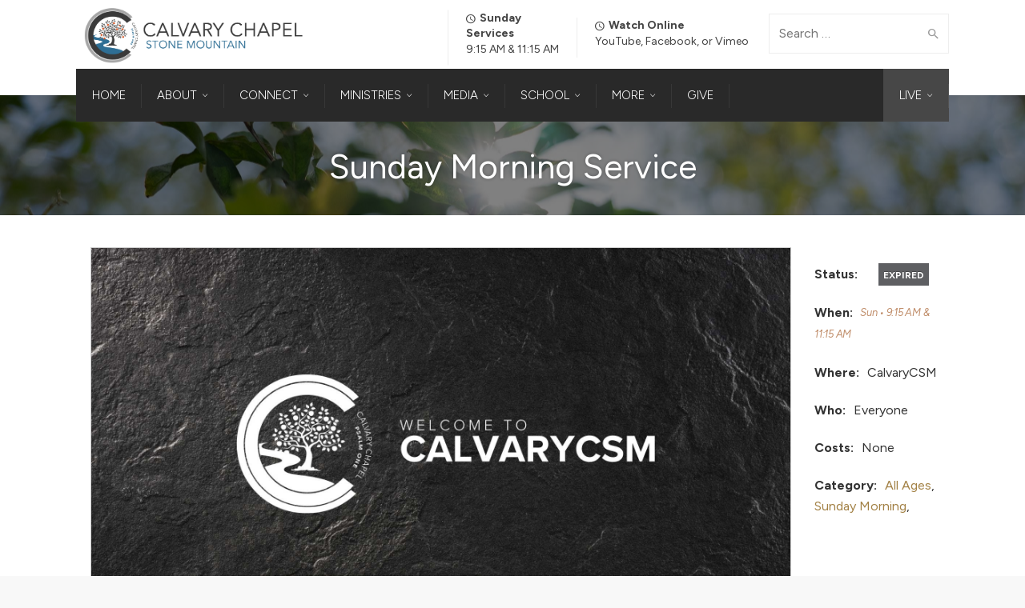

--- FILE ---
content_type: text/html; charset=UTF-8
request_url: https://calvarycsm.com/events/sunday-morning-service-3/
body_size: 28592
content:
<!doctype html>
<html lang="en-US">
<!--[if IE 9 ]><html class="no-js ie9"> <![endif]-->
<!--[if (gt IE 9)|!(IE)]><!--><html class="no-js"> <!--<![endif]-->
    <head>
        <meta charset="UTF-8">
					<meta name="viewport" content="width=device-width, initial-scale=1.0">
		        <link rel="profile" href="https://gmpg.org/xfn/11">
        <link rel="pingback" href="https://calvarycsm.com/xmlrpc.php">        
		<link href="https://fonts.googleapis.com/css?family=Lato:100,100i,200,200i,300,300i,400,400i,500,500i,600,600i,700,700i,800,800i,900,900i%7COpen+Sans:100,100i,200,200i,300,300i,400,400i,500,500i,600,600i,700,700i,800,800i,900,900i%7CIndie+Flower:100,100i,200,200i,300,300i,400,400i,500,500i,600,600i,700,700i,800,800i,900,900i%7COswald:100,100i,200,200i,300,300i,400,400i,500,500i,600,600i,700,700i,800,800i,900,900i" rel="stylesheet"><meta name='robots' content='index, follow, max-image-preview:large, max-snippet:-1, max-video-preview:-1' />

	<!-- This site is optimized with the Yoast SEO plugin v23.5 - https://yoast.com/wordpress/plugins/seo/ -->
	<title>Sunday Morning Service - Calvary Chapel Stone Mountain</title>
	<link rel="canonical" href="https://calvarycsm.com/events/sunday-morning-service-3/" />
	<meta property="og:locale" content="en_US" />
	<meta property="og:type" content="article" />
	<meta property="og:title" content="Sunday Morning Service - Calvary Chapel Stone Mountain" />
	<meta property="og:description" content="Join us this Sunday Morning for worship and a message from God&#039;s Word through Pastor Sandy." />
	<meta property="og:url" content="https://calvarycsm.com/events/sunday-morning-service-3/" />
	<meta property="og:site_name" content="Calvary Chapel Stone Mountain" />
	<meta property="article:modified_time" content="2025-12-31T20:35:05+00:00" />
	<meta property="og:image" content="https://calvarycsm.com/wp-content/uploads/2021/04/WELCOME_CCSM.jpg" />
	<meta property="og:image:width" content="1920" />
	<meta property="og:image:height" content="1080" />
	<meta property="og:image:type" content="image/jpeg" />
	<meta name="twitter:card" content="summary_large_image" />
	<script type="application/ld+json" class="yoast-schema-graph">{"@context":"https://schema.org","@graph":[{"@type":"WebPage","@id":"https://calvarycsm.com/events/sunday-morning-service-3/","url":"https://calvarycsm.com/events/sunday-morning-service-3/","name":"Sunday Morning Service - Calvary Chapel Stone Mountain","isPartOf":{"@id":"https://calvarycsm.com/#website"},"primaryImageOfPage":{"@id":"https://calvarycsm.com/events/sunday-morning-service-3/#primaryimage"},"image":{"@id":"https://calvarycsm.com/events/sunday-morning-service-3/#primaryimage"},"thumbnailUrl":"https://calvarycsm.com/wp-content/uploads/2021/04/WELCOME_CCSM.jpg","datePublished":"2021-04-11T17:30:35+00:00","dateModified":"2025-12-31T20:35:05+00:00","breadcrumb":{"@id":"https://calvarycsm.com/events/sunday-morning-service-3/#breadcrumb"},"inLanguage":"en-US","potentialAction":[{"@type":"ReadAction","target":["https://calvarycsm.com/events/sunday-morning-service-3/"]}]},{"@type":"ImageObject","inLanguage":"en-US","@id":"https://calvarycsm.com/events/sunday-morning-service-3/#primaryimage","url":"https://calvarycsm.com/wp-content/uploads/2021/04/WELCOME_CCSM.jpg","contentUrl":"https://calvarycsm.com/wp-content/uploads/2021/04/WELCOME_CCSM.jpg","width":1920,"height":1080},{"@type":"BreadcrumbList","@id":"https://calvarycsm.com/events/sunday-morning-service-3/#breadcrumb","itemListElement":[{"@type":"ListItem","position":1,"name":"Home","item":"https://calvarycsm.com/"},{"@type":"ListItem","position":2,"name":"Events","item":"https://calvarycsm.com/events/"},{"@type":"ListItem","position":3,"name":"Sunday Morning Service"}]},{"@type":"WebSite","@id":"https://calvarycsm.com/#website","url":"https://calvarycsm.com/","name":"Calvary Chapel Stone Mountain","description":"The website for Calvary Chapel Stone Mountain","potentialAction":[{"@type":"SearchAction","target":{"@type":"EntryPoint","urlTemplate":"https://calvarycsm.com/?s={search_term_string}"},"query-input":{"@type":"PropertyValueSpecification","valueRequired":true,"valueName":"search_term_string"}}],"inLanguage":"en-US"}]}</script>
	<!-- / Yoast SEO plugin. -->


<link rel='dns-prefetch' href='//js.stripe.com' />
<link rel='dns-prefetch' href='//fonts.googleapis.com' />
<link rel='preconnect' href='https://fonts.gstatic.com' crossorigin />
<link rel="alternate" type="application/rss+xml" title="Calvary Chapel Stone Mountain &raquo; Feed" href="https://calvarycsm.com/feed/" />
<link rel="alternate" type="application/rss+xml" title="Calvary Chapel Stone Mountain &raquo; Comments Feed" href="https://calvarycsm.com/comments/feed/" />
<meta name="generator" content="Event Espresso Version 5.0.11.p" />
<script type="text/javascript">
/* <![CDATA[ */
window._wpemojiSettings = {"baseUrl":"https:\/\/s.w.org\/images\/core\/emoji\/14.0.0\/72x72\/","ext":".png","svgUrl":"https:\/\/s.w.org\/images\/core\/emoji\/14.0.0\/svg\/","svgExt":".svg","source":{"concatemoji":"https:\/\/calvarycsm.com\/wp-includes\/js\/wp-emoji-release.min.js?ver=6.4.7"}};
/*! This file is auto-generated */
!function(i,n){var o,s,e;function c(e){try{var t={supportTests:e,timestamp:(new Date).valueOf()};sessionStorage.setItem(o,JSON.stringify(t))}catch(e){}}function p(e,t,n){e.clearRect(0,0,e.canvas.width,e.canvas.height),e.fillText(t,0,0);var t=new Uint32Array(e.getImageData(0,0,e.canvas.width,e.canvas.height).data),r=(e.clearRect(0,0,e.canvas.width,e.canvas.height),e.fillText(n,0,0),new Uint32Array(e.getImageData(0,0,e.canvas.width,e.canvas.height).data));return t.every(function(e,t){return e===r[t]})}function u(e,t,n){switch(t){case"flag":return n(e,"\ud83c\udff3\ufe0f\u200d\u26a7\ufe0f","\ud83c\udff3\ufe0f\u200b\u26a7\ufe0f")?!1:!n(e,"\ud83c\uddfa\ud83c\uddf3","\ud83c\uddfa\u200b\ud83c\uddf3")&&!n(e,"\ud83c\udff4\udb40\udc67\udb40\udc62\udb40\udc65\udb40\udc6e\udb40\udc67\udb40\udc7f","\ud83c\udff4\u200b\udb40\udc67\u200b\udb40\udc62\u200b\udb40\udc65\u200b\udb40\udc6e\u200b\udb40\udc67\u200b\udb40\udc7f");case"emoji":return!n(e,"\ud83e\udef1\ud83c\udffb\u200d\ud83e\udef2\ud83c\udfff","\ud83e\udef1\ud83c\udffb\u200b\ud83e\udef2\ud83c\udfff")}return!1}function f(e,t,n){var r="undefined"!=typeof WorkerGlobalScope&&self instanceof WorkerGlobalScope?new OffscreenCanvas(300,150):i.createElement("canvas"),a=r.getContext("2d",{willReadFrequently:!0}),o=(a.textBaseline="top",a.font="600 32px Arial",{});return e.forEach(function(e){o[e]=t(a,e,n)}),o}function t(e){var t=i.createElement("script");t.src=e,t.defer=!0,i.head.appendChild(t)}"undefined"!=typeof Promise&&(o="wpEmojiSettingsSupports",s=["flag","emoji"],n.supports={everything:!0,everythingExceptFlag:!0},e=new Promise(function(e){i.addEventListener("DOMContentLoaded",e,{once:!0})}),new Promise(function(t){var n=function(){try{var e=JSON.parse(sessionStorage.getItem(o));if("object"==typeof e&&"number"==typeof e.timestamp&&(new Date).valueOf()<e.timestamp+604800&&"object"==typeof e.supportTests)return e.supportTests}catch(e){}return null}();if(!n){if("undefined"!=typeof Worker&&"undefined"!=typeof OffscreenCanvas&&"undefined"!=typeof URL&&URL.createObjectURL&&"undefined"!=typeof Blob)try{var e="postMessage("+f.toString()+"("+[JSON.stringify(s),u.toString(),p.toString()].join(",")+"));",r=new Blob([e],{type:"text/javascript"}),a=new Worker(URL.createObjectURL(r),{name:"wpTestEmojiSupports"});return void(a.onmessage=function(e){c(n=e.data),a.terminate(),t(n)})}catch(e){}c(n=f(s,u,p))}t(n)}).then(function(e){for(var t in e)n.supports[t]=e[t],n.supports.everything=n.supports.everything&&n.supports[t],"flag"!==t&&(n.supports.everythingExceptFlag=n.supports.everythingExceptFlag&&n.supports[t]);n.supports.everythingExceptFlag=n.supports.everythingExceptFlag&&!n.supports.flag,n.DOMReady=!1,n.readyCallback=function(){n.DOMReady=!0}}).then(function(){return e}).then(function(){var e;n.supports.everything||(n.readyCallback(),(e=n.source||{}).concatemoji?t(e.concatemoji):e.wpemoji&&e.twemoji&&(t(e.twemoji),t(e.wpemoji)))}))}((window,document),window._wpemojiSettings);
/* ]]> */
</script>
<link rel='stylesheet' id='formidable-css' href='https://calvarycsm.com/wp-content/plugins/formidable/css/formidableforms.css?ver=114130' type='text/css' media='all' />
<link rel='stylesheet' id='layerslider-css' href='https://calvarycsm.com/wp-content/plugins/LayerSlider/assets/static/layerslider/css/layerslider.css?ver=8.1.2' type='text/css' media='all' />
<style id='wp-emoji-styles-inline-css' type='text/css'>

	img.wp-smiley, img.emoji {
		display: inline !important;
		border: none !important;
		box-shadow: none !important;
		height: 1em !important;
		width: 1em !important;
		margin: 0 0.07em !important;
		vertical-align: -0.1em !important;
		background: none !important;
		padding: 0 !important;
	}
</style>
<link rel='stylesheet' id='wp-block-library-css' href='https://calvarycsm.com/wp-includes/css/dist/block-library/style.min.css?ver=6.4.7' type='text/css' media='all' />
<style id='classic-theme-styles-inline-css' type='text/css'>
/*! This file is auto-generated */
.wp-block-button__link{color:#fff;background-color:#32373c;border-radius:9999px;box-shadow:none;text-decoration:none;padding:calc(.667em + 2px) calc(1.333em + 2px);font-size:1.125em}.wp-block-file__button{background:#32373c;color:#fff;text-decoration:none}
</style>
<style id='global-styles-inline-css' type='text/css'>
body{--wp--preset--color--black: #000000;--wp--preset--color--cyan-bluish-gray: #abb8c3;--wp--preset--color--white: #ffffff;--wp--preset--color--pale-pink: #f78da7;--wp--preset--color--vivid-red: #cf2e2e;--wp--preset--color--luminous-vivid-orange: #ff6900;--wp--preset--color--luminous-vivid-amber: #fcb900;--wp--preset--color--light-green-cyan: #7bdcb5;--wp--preset--color--vivid-green-cyan: #00d084;--wp--preset--color--pale-cyan-blue: #8ed1fc;--wp--preset--color--vivid-cyan-blue: #0693e3;--wp--preset--color--vivid-purple: #9b51e0;--wp--preset--gradient--vivid-cyan-blue-to-vivid-purple: linear-gradient(135deg,rgba(6,147,227,1) 0%,rgb(155,81,224) 100%);--wp--preset--gradient--light-green-cyan-to-vivid-green-cyan: linear-gradient(135deg,rgb(122,220,180) 0%,rgb(0,208,130) 100%);--wp--preset--gradient--luminous-vivid-amber-to-luminous-vivid-orange: linear-gradient(135deg,rgba(252,185,0,1) 0%,rgba(255,105,0,1) 100%);--wp--preset--gradient--luminous-vivid-orange-to-vivid-red: linear-gradient(135deg,rgba(255,105,0,1) 0%,rgb(207,46,46) 100%);--wp--preset--gradient--very-light-gray-to-cyan-bluish-gray: linear-gradient(135deg,rgb(238,238,238) 0%,rgb(169,184,195) 100%);--wp--preset--gradient--cool-to-warm-spectrum: linear-gradient(135deg,rgb(74,234,220) 0%,rgb(151,120,209) 20%,rgb(207,42,186) 40%,rgb(238,44,130) 60%,rgb(251,105,98) 80%,rgb(254,248,76) 100%);--wp--preset--gradient--blush-light-purple: linear-gradient(135deg,rgb(255,206,236) 0%,rgb(152,150,240) 100%);--wp--preset--gradient--blush-bordeaux: linear-gradient(135deg,rgb(254,205,165) 0%,rgb(254,45,45) 50%,rgb(107,0,62) 100%);--wp--preset--gradient--luminous-dusk: linear-gradient(135deg,rgb(255,203,112) 0%,rgb(199,81,192) 50%,rgb(65,88,208) 100%);--wp--preset--gradient--pale-ocean: linear-gradient(135deg,rgb(255,245,203) 0%,rgb(182,227,212) 50%,rgb(51,167,181) 100%);--wp--preset--gradient--electric-grass: linear-gradient(135deg,rgb(202,248,128) 0%,rgb(113,206,126) 100%);--wp--preset--gradient--midnight: linear-gradient(135deg,rgb(2,3,129) 0%,rgb(40,116,252) 100%);--wp--preset--font-size--small: 13px;--wp--preset--font-size--medium: 20px;--wp--preset--font-size--large: 36px;--wp--preset--font-size--x-large: 42px;--wp--preset--spacing--20: 0.44rem;--wp--preset--spacing--30: 0.67rem;--wp--preset--spacing--40: 1rem;--wp--preset--spacing--50: 1.5rem;--wp--preset--spacing--60: 2.25rem;--wp--preset--spacing--70: 3.38rem;--wp--preset--spacing--80: 5.06rem;--wp--preset--shadow--natural: 6px 6px 9px rgba(0, 0, 0, 0.2);--wp--preset--shadow--deep: 12px 12px 50px rgba(0, 0, 0, 0.4);--wp--preset--shadow--sharp: 6px 6px 0px rgba(0, 0, 0, 0.2);--wp--preset--shadow--outlined: 6px 6px 0px -3px rgba(255, 255, 255, 1), 6px 6px rgba(0, 0, 0, 1);--wp--preset--shadow--crisp: 6px 6px 0px rgba(0, 0, 0, 1);}:where(.is-layout-flex){gap: 0.5em;}:where(.is-layout-grid){gap: 0.5em;}body .is-layout-flow > .alignleft{float: left;margin-inline-start: 0;margin-inline-end: 2em;}body .is-layout-flow > .alignright{float: right;margin-inline-start: 2em;margin-inline-end: 0;}body .is-layout-flow > .aligncenter{margin-left: auto !important;margin-right: auto !important;}body .is-layout-constrained > .alignleft{float: left;margin-inline-start: 0;margin-inline-end: 2em;}body .is-layout-constrained > .alignright{float: right;margin-inline-start: 2em;margin-inline-end: 0;}body .is-layout-constrained > .aligncenter{margin-left: auto !important;margin-right: auto !important;}body .is-layout-constrained > :where(:not(.alignleft):not(.alignright):not(.alignfull)){max-width: var(--wp--style--global--content-size);margin-left: auto !important;margin-right: auto !important;}body .is-layout-constrained > .alignwide{max-width: var(--wp--style--global--wide-size);}body .is-layout-flex{display: flex;}body .is-layout-flex{flex-wrap: wrap;align-items: center;}body .is-layout-flex > *{margin: 0;}body .is-layout-grid{display: grid;}body .is-layout-grid > *{margin: 0;}:where(.wp-block-columns.is-layout-flex){gap: 2em;}:where(.wp-block-columns.is-layout-grid){gap: 2em;}:where(.wp-block-post-template.is-layout-flex){gap: 1.25em;}:where(.wp-block-post-template.is-layout-grid){gap: 1.25em;}.has-black-color{color: var(--wp--preset--color--black) !important;}.has-cyan-bluish-gray-color{color: var(--wp--preset--color--cyan-bluish-gray) !important;}.has-white-color{color: var(--wp--preset--color--white) !important;}.has-pale-pink-color{color: var(--wp--preset--color--pale-pink) !important;}.has-vivid-red-color{color: var(--wp--preset--color--vivid-red) !important;}.has-luminous-vivid-orange-color{color: var(--wp--preset--color--luminous-vivid-orange) !important;}.has-luminous-vivid-amber-color{color: var(--wp--preset--color--luminous-vivid-amber) !important;}.has-light-green-cyan-color{color: var(--wp--preset--color--light-green-cyan) !important;}.has-vivid-green-cyan-color{color: var(--wp--preset--color--vivid-green-cyan) !important;}.has-pale-cyan-blue-color{color: var(--wp--preset--color--pale-cyan-blue) !important;}.has-vivid-cyan-blue-color{color: var(--wp--preset--color--vivid-cyan-blue) !important;}.has-vivid-purple-color{color: var(--wp--preset--color--vivid-purple) !important;}.has-black-background-color{background-color: var(--wp--preset--color--black) !important;}.has-cyan-bluish-gray-background-color{background-color: var(--wp--preset--color--cyan-bluish-gray) !important;}.has-white-background-color{background-color: var(--wp--preset--color--white) !important;}.has-pale-pink-background-color{background-color: var(--wp--preset--color--pale-pink) !important;}.has-vivid-red-background-color{background-color: var(--wp--preset--color--vivid-red) !important;}.has-luminous-vivid-orange-background-color{background-color: var(--wp--preset--color--luminous-vivid-orange) !important;}.has-luminous-vivid-amber-background-color{background-color: var(--wp--preset--color--luminous-vivid-amber) !important;}.has-light-green-cyan-background-color{background-color: var(--wp--preset--color--light-green-cyan) !important;}.has-vivid-green-cyan-background-color{background-color: var(--wp--preset--color--vivid-green-cyan) !important;}.has-pale-cyan-blue-background-color{background-color: var(--wp--preset--color--pale-cyan-blue) !important;}.has-vivid-cyan-blue-background-color{background-color: var(--wp--preset--color--vivid-cyan-blue) !important;}.has-vivid-purple-background-color{background-color: var(--wp--preset--color--vivid-purple) !important;}.has-black-border-color{border-color: var(--wp--preset--color--black) !important;}.has-cyan-bluish-gray-border-color{border-color: var(--wp--preset--color--cyan-bluish-gray) !important;}.has-white-border-color{border-color: var(--wp--preset--color--white) !important;}.has-pale-pink-border-color{border-color: var(--wp--preset--color--pale-pink) !important;}.has-vivid-red-border-color{border-color: var(--wp--preset--color--vivid-red) !important;}.has-luminous-vivid-orange-border-color{border-color: var(--wp--preset--color--luminous-vivid-orange) !important;}.has-luminous-vivid-amber-border-color{border-color: var(--wp--preset--color--luminous-vivid-amber) !important;}.has-light-green-cyan-border-color{border-color: var(--wp--preset--color--light-green-cyan) !important;}.has-vivid-green-cyan-border-color{border-color: var(--wp--preset--color--vivid-green-cyan) !important;}.has-pale-cyan-blue-border-color{border-color: var(--wp--preset--color--pale-cyan-blue) !important;}.has-vivid-cyan-blue-border-color{border-color: var(--wp--preset--color--vivid-cyan-blue) !important;}.has-vivid-purple-border-color{border-color: var(--wp--preset--color--vivid-purple) !important;}.has-vivid-cyan-blue-to-vivid-purple-gradient-background{background: var(--wp--preset--gradient--vivid-cyan-blue-to-vivid-purple) !important;}.has-light-green-cyan-to-vivid-green-cyan-gradient-background{background: var(--wp--preset--gradient--light-green-cyan-to-vivid-green-cyan) !important;}.has-luminous-vivid-amber-to-luminous-vivid-orange-gradient-background{background: var(--wp--preset--gradient--luminous-vivid-amber-to-luminous-vivid-orange) !important;}.has-luminous-vivid-orange-to-vivid-red-gradient-background{background: var(--wp--preset--gradient--luminous-vivid-orange-to-vivid-red) !important;}.has-very-light-gray-to-cyan-bluish-gray-gradient-background{background: var(--wp--preset--gradient--very-light-gray-to-cyan-bluish-gray) !important;}.has-cool-to-warm-spectrum-gradient-background{background: var(--wp--preset--gradient--cool-to-warm-spectrum) !important;}.has-blush-light-purple-gradient-background{background: var(--wp--preset--gradient--blush-light-purple) !important;}.has-blush-bordeaux-gradient-background{background: var(--wp--preset--gradient--blush-bordeaux) !important;}.has-luminous-dusk-gradient-background{background: var(--wp--preset--gradient--luminous-dusk) !important;}.has-pale-ocean-gradient-background{background: var(--wp--preset--gradient--pale-ocean) !important;}.has-electric-grass-gradient-background{background: var(--wp--preset--gradient--electric-grass) !important;}.has-midnight-gradient-background{background: var(--wp--preset--gradient--midnight) !important;}.has-small-font-size{font-size: var(--wp--preset--font-size--small) !important;}.has-medium-font-size{font-size: var(--wp--preset--font-size--medium) !important;}.has-large-font-size{font-size: var(--wp--preset--font-size--large) !important;}.has-x-large-font-size{font-size: var(--wp--preset--font-size--x-large) !important;}
.wp-block-navigation a:where(:not(.wp-element-button)){color: inherit;}
:where(.wp-block-post-template.is-layout-flex){gap: 1.25em;}:where(.wp-block-post-template.is-layout-grid){gap: 1.25em;}
:where(.wp-block-columns.is-layout-flex){gap: 2em;}:where(.wp-block-columns.is-layout-grid){gap: 2em;}
.wp-block-pullquote{font-size: 1.5em;line-height: 1.6;}
</style>
<link rel='stylesheet' id='contact-form-7-css' href='https://calvarycsm.com/wp-content/plugins/contact-form-7/includes/css/styles.css?ver=5.9.8' type='text/css' media='all' />
<link rel='stylesheet' id='give-styles-css' href='https://calvarycsm.com/wp-content/plugins/give/assets/dist/css/give.css?ver=3.17.2' type='text/css' media='all' />
<link rel='stylesheet' id='give-donation-summary-style-frontend-css' href='https://calvarycsm.com/wp-content/plugins/give/assets/dist/css/give-donation-summary.css?ver=3.17.2' type='text/css' media='all' />
<link rel='stylesheet' id='give-fee-recovery-css' href='https://calvarycsm.com/wp-content/plugins/give-fee-recovery/assets/css/give-fee-recovery-frontend.min.css?ver=2.3.3' type='text/css' media='all' />
<link rel='stylesheet' id='give_recurring_css-css' href='https://calvarycsm.com/wp-content/plugins/give-recurring/assets/css/give-recurring.min.css?ver=2.9.0' type='text/css' media='all' />
<link rel='stylesheet' id='font-awesome-css' href='https://calvarycsm.com/wp-content/themes/factory/css/font-awesome/font-awesome.min.css?ver=6.4.7' type='text/css' media='all' />
<link rel='stylesheet' id='ionicons-css' href='https://calvarycsm.com/wp-content/themes/factory/css/ionicons.css?ver=6.4.7' type='text/css' media='all' />
<link rel='stylesheet' id='animate-css' href='https://calvarycsm.com/wp-content/themes/factory/css/animate.css?ver=6.4.7' type='text/css' media='all' />
<link rel='stylesheet' id='bootstrap-css' href='https://calvarycsm.com/wp-content/themes/factory/inc/core/bootstrap/dist/css/bootstrap.min.css?ver=6.4.7' type='text/css' media='all' />
<link rel='stylesheet' id='rt-team-css-css' href='https://calvarycsm.com/wp-content/plugins/tlp-team/assets/css/tlpteam.css?ver=5.0.11' type='text/css' media='all' />
<link rel='stylesheet' id='ticket_selector-css' href='https://calvarycsm.com/wp-content/plugins/event-espresso-core-reg/modules/ticket_selector/assets/ticket_selector.css?ver=5.0.11.p' type='text/css' media='all' />
<link rel='stylesheet' id='dashicons-css' href='https://calvarycsm.com/wp-includes/css/dashicons.min.css?ver=6.4.7' type='text/css' media='all' />
<link rel='stylesheet' id='espresso_default-css' href='https://calvarycsm.com/wp-content/plugins/event-espresso-core-reg/core/templates/global_assets/css/espresso_default.css?ver=5.0.11.p' type='text/css' media='all' />
<link rel='stylesheet' id='checkbox_dropdown_selector-css' href='https://calvarycsm.com/wp-content/plugins/event-espresso-core-reg/core/templates/global_assets/css/checkbox_dropdown_selector.css?ver=5.0.11.p' type='text/css' media='all' />
<link rel='stylesheet' id='cg-commercegurus-css' href='https://calvarycsm.com/wp-content/themes/factory/css/commercegurus.css?ver=6.4.7' type='text/css' media='all' />
<style id='cg-commercegurus-inline-css' type='text/css'>

            .cg-hero-bg {
                background-image: url( https://calvarycsm.com/wp-content/uploads/2021/04/WELCOME_CCSM.jpg );
            }
        
</style>
<link rel='stylesheet' id='cg-responsive-css' href='https://calvarycsm.com/wp-content/themes/factory/css/responsive.css?ver=6.4.7' type='text/css' media='all' />
<link rel='stylesheet' id='cg-child-styles-css' href='https://calvarycsm.com/wp-content/themes/factory-child/style.css?ver=6.4.7' type='text/css' media='all' />
<link rel="preload" as="style" href="https://fonts.googleapis.com/css?family=Figtree:300,400,500,600,700,800,900,300italic,400italic,500italic,600italic,700italic,800italic,900italic&#038;display=swap&#038;ver=1768395794" /><link rel="stylesheet" href="https://fonts.googleapis.com/css?family=Figtree:300,400,500,600,700,800,900,300italic,400italic,500italic,600italic,700italic,800italic,900italic&#038;display=swap&#038;ver=1768395794" media="print" onload="this.media='all'"><noscript><link rel="stylesheet" href="https://fonts.googleapis.com/css?family=Figtree:300,400,500,600,700,800,900,300italic,400italic,500italic,600italic,700italic,800italic,900italic&#038;display=swap&#038;ver=1768395794" /></noscript><script type="application/ld+json">
{
  "@context": "http://schema.org/",
  "@type": "Event",
  "name": "Sunday Morning Service",
  "startDate": "2025-11-30T09:15:00-05:00",
  "endDate": "2025-11-30T13:00:00-05:00",
  "description": "Join us this Sunday Morning for worship and a message from God's Word through Pastor Sandy.",
  "url": "https://calvarycsm.com/events/sunday-morning-service-3/",
  "eventAttendanceMode": "https://schema.org/OfflineEventAttendanceMode",
  "eventStatus": [ "https://schema.org/EventScheduled" ],
  "offers": [
        {
      "@type": "Offer",
      "url": "https://calvarycsm.com/events/sunday-morning-service-3/",
      "validFrom": "2017-06-30T09:55:00-04:00 9:55 am",
      "validThrough": "2020-05-31T23:55:00-04:00 11:55 pm",
      "price": "0.00",
      "priceCurrency": "USD"
            }    ]    ,
  "image": "https://calvarycsm.com/wp-content/uploads/2021/04/WELCOME_CCSM-150x150.jpg"
            }

</script><script type="text/javascript" src="https://calvarycsm.com/wp-includes/js/jquery/jquery.min.js?ver=3.7.1" id="jquery-core-js"></script>
<script type="text/javascript" src="https://calvarycsm.com/wp-includes/js/jquery/jquery-migrate.min.js?ver=3.4.1" id="jquery-migrate-js"></script>
<script type="text/javascript" id="layerslider-utils-js-extra">
/* <![CDATA[ */
var LS_Meta = {"v":"8.1.2","fixGSAP":"1"};
/* ]]> */
</script>
<script type="text/javascript" src="https://calvarycsm.com/wp-content/plugins/LayerSlider/assets/static/layerslider/js/layerslider.utils.js?ver=8.1.2" id="layerslider-utils-js"></script>
<script type="text/javascript" src="https://calvarycsm.com/wp-content/plugins/LayerSlider/assets/static/layerslider/js/layerslider.kreaturamedia.jquery.js?ver=8.1.2" id="layerslider-js"></script>
<script type="text/javascript" src="https://calvarycsm.com/wp-content/plugins/LayerSlider/assets/static/layerslider/js/layerslider.transitions.js?ver=8.1.2" id="layerslider-transitions-js"></script>
<script type="text/javascript" src="https://calvarycsm.com/wp-includes/js/dist/vendor/wp-polyfill-inert.min.js?ver=3.1.2" id="wp-polyfill-inert-js"></script>
<script type="text/javascript" src="https://calvarycsm.com/wp-includes/js/dist/vendor/regenerator-runtime.min.js?ver=0.14.0" id="regenerator-runtime-js"></script>
<script type="text/javascript" src="https://calvarycsm.com/wp-includes/js/dist/vendor/wp-polyfill.min.js?ver=3.15.0" id="wp-polyfill-js"></script>
<script type="text/javascript" src="https://calvarycsm.com/wp-includes/js/dist/hooks.min.js?ver=c6aec9a8d4e5a5d543a1" id="wp-hooks-js"></script>
<script type="text/javascript" src="https://calvarycsm.com/wp-includes/js/dist/i18n.min.js?ver=7701b0c3857f914212ef" id="wp-i18n-js"></script>
<script type="text/javascript" id="wp-i18n-js-after">
/* <![CDATA[ */
wp.i18n.setLocaleData( { 'text direction\u0004ltr': [ 'ltr' ] } );
/* ]]> */
</script>
<script type="text/javascript" id="wpm-6310-ajax-script-js-extra">
/* <![CDATA[ */
var my_ajax_object = {"ajax_url":"https:\/\/calvarycsm.com\/wp-admin\/admin-ajax.php"};
/* ]]> */
</script>
<script type="text/javascript" src="https://calvarycsm.com/wp-content/plugins/team-showcase-supreme/assets/js/ajaxdata.js?ver=6.4.7" id="wpm-6310-ajax-script-js"></script>
<script type="text/javascript" id="give-stripe-js-js-extra">
/* <![CDATA[ */
var give_stripe_vars = {"zero_based_currency":"","zero_based_currencies_list":["JPY","KRW","CLP","ISK","BIF","DJF","GNF","KHR","KPW","LAK","LKR","MGA","MZN","VUV"],"sitename":"Calvary Chapel Stone Mountain","checkoutBtnTitle":"Donate","publishable_key":"pk_live_SMtnnvlq4TpJelMdklNha8iD","checkout_image":"","checkout_address":"","checkout_processing_text":"Contribution Processing...","give_version":"3.17.2","cc_fields_format":"multi","card_number_placeholder_text":"Card Number","card_cvc_placeholder_text":"CVC","donate_button_text":"Donate Now","element_font_styles":{"cssSrc":false},"element_base_styles":{"color":"#32325D","fontWeight":500,"fontSize":"16px","fontSmoothing":"antialiased","::placeholder":{"color":"#222222"},":-webkit-autofill":{"color":"#e39f48"}},"element_complete_styles":{},"element_empty_styles":{},"element_invalid_styles":{},"float_labels":"","base_country":"US","preferred_locale":"en","stripe_card_update":"","stripe_becs_update":""};
/* ]]> */
</script>
<script type="text/javascript" src="https://js.stripe.com/v3/?ver=3.17.2" id="give-stripe-js-js"></script>
<script type="text/javascript" src="https://calvarycsm.com/wp-content/plugins/give/assets/dist/js/give-stripe.js?ver=3.17.2" id="give-stripe-onpage-js-js"></script>
<script type="text/javascript" id="give-js-extra">
/* <![CDATA[ */
var give_global_vars = {"ajaxurl":"https:\/\/calvarycsm.com\/wp-admin\/admin-ajax.php","checkout_nonce":"f0497540db","currency":"USD","currency_sign":"$","currency_pos":"before","thousands_separator":",","decimal_separator":".","no_gateway":"Please select a payment method.","bad_minimum":"The minimum custom donation amount for this form is","bad_maximum":"The maximum custom donation amount for this form is","general_loading":"Loading...","purchase_loading":"Please Wait...","textForOverlayScreen":"<h3>Processing...<\/h3><p>This will only take a second!<\/p>","number_decimals":"2","is_test_mode":"","give_version":"3.17.2","magnific_options":{"main_class":"give-modal","close_on_bg_click":false},"form_translation":{"payment-mode":"Please select payment mode.","give_first":"Please enter your first name.","give_last":"Please enter your last name.","give_email":"Please enter a valid email address.","give_user_login":"Invalid email address or username.","give_user_pass":"Enter a password.","give_user_pass_confirm":"Enter the password confirmation.","give_agree_to_terms":"You must agree to the terms and conditions."},"confirm_email_sent_message":"Please check your email and click on the link to access your complete donation history.","ajax_vars":{"ajaxurl":"https:\/\/calvarycsm.com\/wp-admin\/admin-ajax.php","ajaxNonce":"bc2b95fb2f","loading":"Loading","select_option":"Please select an option","default_gateway":"stripe","permalinks":"1","number_decimals":2},"cookie_hash":"2f7c517e326396f6e74b5ea4a1c93bca","session_nonce_cookie_name":"wp-give_session_reset_nonce_2f7c517e326396f6e74b5ea4a1c93bca","session_cookie_name":"wp-give_session_2f7c517e326396f6e74b5ea4a1c93bca","delete_session_nonce_cookie":"0"};
var giveApiSettings = {"root":"https:\/\/calvarycsm.com\/wp-json\/give-api\/v2\/","rest_base":"give-api\/v2"};
/* ]]> */
</script>
<script type="text/javascript" src="https://calvarycsm.com/wp-content/plugins/give/assets/dist/js/give.js?ver=551bf44de7d34e92" id="give-js"></script>
<script type="text/javascript" id="give-fee-recovery-js-extra">
/* <![CDATA[ */
var give_fee_recovery_object = {"give_fee_zero_based_currency":"[\"JPY\",\"KRW\",\"CLP\",\"ISK\",\"BIF\",\"DJF\",\"GNF\",\"KHR\",\"KPW\",\"LAK\",\"LKR\",\"MGA\",\"MZN\",\"VUV\"]"};
/* ]]> */
</script>
<script type="text/javascript" src="https://calvarycsm.com/wp-content/plugins/give-fee-recovery/assets/js/give-fee-recovery-public.min.js?ver=2.3.3" id="give-fee-recovery-js"></script>
<script type="text/javascript" src="https://calvarycsm.com/wp-content/plugins/give-stripe/assets/dist/js/give-stripe-payment-request.js?ver=2.6.0" id="give-stripe-payment-request-js-js"></script>
<script type="text/javascript" id="give_recurring_script-js-extra">
/* <![CDATA[ */
var Give_Recurring_Vars = {"email_access":"1","pretty_intervals":{"1":"Every","2":"Every two","3":"Every three","4":"Every four","5":"Every five","6":"Every six"},"pretty_periods":{"day":"Daily","week":"Weekly","month":"Monthly","quarter":"Quarterly","half-year":"Semi-Annually","year":"Yearly"},"messages":{"daily_forbidden":"The selected payment method does not support daily recurring giving. Please select another payment method or supported giving frequency.","confirm_cancel":"Are you sure you want to cancel this subscription?"},"multi_level_message_pre_text":"You have chosen to donate"};
/* ]]> */
</script>
<script type="text/javascript" src="https://calvarycsm.com/wp-content/plugins/give-recurring/assets/js/give-recurring.min.js?ver=2.9.0" id="give_recurring_script-js"></script>
<script type="text/javascript" src="https://calvarycsm.com/wp-content/themes/factory/js/src/cond/owl.carousel.min.js?ver=6.4.7" id="owlcarousel-js"></script>
<script type="text/javascript" src="https://calvarycsm.com/wp-content/themes/factory/js/src/cond/modernizr.js?ver=6.4.7" id="factorycommercegurus_modernizr_custom-js"></script>
<script type="text/javascript" src="https://calvarycsm.com/wp-content/themes/factory/js/src/cond/scrollfix.js?ver=6.4.7" id="factorycommercegurus_scrollfix-js"></script>
<script></script><meta name="generator" content="Powered by LayerSlider 8.1.2 - Build Heros, Sliders, and Popups. Create Animations and Beautiful, Rich Web Content as Easy as Never Before on WordPress." />
<!-- LayerSlider updates and docs at: https://layerslider.com -->
<link rel="https://api.w.org/" href="https://calvarycsm.com/wp-json/" /><link rel="EditURI" type="application/rsd+xml" title="RSD" href="https://calvarycsm.com/xmlrpc.php?rsd" />
<meta name="generator" content="WordPress 6.4.7" />
<link rel='shortlink' href='https://calvarycsm.com/?p=73189' />
<link rel="alternate" type="application/json+oembed" href="https://calvarycsm.com/wp-json/oembed/1.0/embed?url=https%3A%2F%2Fcalvarycsm.com%2Fevents%2Fsunday-morning-service-3%2F" />
<link rel="alternate" type="text/xml+oembed" href="https://calvarycsm.com/wp-json/oembed/1.0/embed?url=https%3A%2F%2Fcalvarycsm.com%2Fevents%2Fsunday-morning-service-3%2F&#038;format=xml" />
<meta name="generator" content="Redux 4.5.10" /><meta name="generator" content="Give v3.17.2" />
<script type="text/javascript">document.documentElement.className += " js";</script>
<style type="text/css">.recentcomments a{display:inline !important;padding:0 !important;margin:0 !important;}</style><meta name="generator" content="Powered by WPBakery Page Builder - drag and drop page builder for WordPress."/>
<link rel="icon" href="https://calvarycsm.com/wp-content/uploads/2024/09/cropped-logo-website-icon-photoshop-32x32.png" sizes="32x32" />
<link rel="icon" href="https://calvarycsm.com/wp-content/uploads/2024/09/cropped-logo-website-icon-photoshop-192x192.png" sizes="192x192" />
<link rel="apple-touch-icon" href="https://calvarycsm.com/wp-content/uploads/2024/09/cropped-logo-website-icon-photoshop-180x180.png" />
<meta name="msapplication-TileImage" content="https://calvarycsm.com/wp-content/uploads/2024/09/cropped-logo-website-icon-photoshop-270x270.png" />

	<style type="text/css">

		
			.cg-announcements 
			{
				background-color: #434752;
			}

			
			.cg-announcements,
			.cg-announcements a,
			.cg-announcements a:hover

			{
				color: #ffffff;
			}

			
			.cg-header-fixed .menu > li.menu-full-width .cg-submenu-ddown .container > ul > li > a:hover, 
			.cg-primary-menu .menu > li.menu-full-width .cg-submenu-ddown .container > ul > li > a:hover 
			{
				color: #333333;
			}
		
					.cg-primary-menu .menu > li .cg-submenu-ddown .container > ul > li:hover > a,
			.cg-header-fixed .menu > li .cg-submenu-ddown .container > ul > li:hover > a,
			.cg-primary-menu .menu > li .cg-submenu-ddown .container > ul > li > a:hover,
			.cg-header-fixed .menu > li .cg-submenu-ddown .container > ul > li > a:hover,
			.menu > li .cg-submenu-ddown .container > ul .menu-item-has-children .cg-submenu li a:hover,
			.cg-primary-menu .menu > li .cg-submenu-ddown .container > ul .menu-item-has-children > a:hover:after {
				background-color: #cdcdcd; 
				border-color: #cdcdcd;
			}

		
					body {
				background-color: #f8f8f8; 
			}

		
		
		
		
						.cg-hero-bg {
				background-image: url('https://calvarycsm.com/wp-content/uploads/2024/09/DSC04811-scaled.jpg'); 
			}
		
		
					#main-wrapper, 
			body.boxed #main-wrapper,
			#cg-page-wrap,
			.page-container {
				background-color: #ffffff; 
			}
		
		
			#top,
			.cg-primary-menu .menu > li > a:before,
			.new.menu-item a:after, 
			.cg-primary-menu-below-wrapper .menu > li.current_page_item > a,
			.cg-primary-menu-below-wrapper .menu > li.current-menu-ancestor > a,
			.cg-primary-menu-below-wrapper .menu > li.current_page_parent > a,
			.bttn:before, .cg-product-cta .button:before, 
			.slider .cg-product-cta .button:before, 
			.widget_shopping_cart_content p.buttons a.button:before,
			.faqs-reviews .accordionButton .icon-plus:before, 
			.content-area ul.bullets li:before,
			.container .mejs-controls .mejs-time-rail .mejs-time-current,
			.wpb_toggle:before, h4.wpb_toggle:before,
			#filters button.is-checked,
			.first-footer ul.list li:before,
			.tipr_content,
			.navbar-toggle .icon-bar,
			#calendar_wrap caption,
			.subfooter #mc_signup_submit,
			.container .wpb_accordion .wpb_accordion_wrapper .wpb_accordion_header.ui-accordion-header-active,
			.page-numbers li span.current,
			.page-numbers li a:hover,
			.product-category-description,
			.nav-slit h3,
			.cg-folio-thumb,
			.cg-folio-button,
			.cg-extra-product-options li a:after,
			.post-tags a:hover, 
			body.single-post.has-featured-image .header-wrapper .entry-meta time,
			#respond input#submit,
			#respond input#submit:hover,
			.content-area footer.entry-meta a:after,
			body .flex-direction-nav a,
			body.single-post .content-area footer.entry-meta a:after,
			.content-area .medium-blog footer.entry-meta a:after,
			.cg-primary-menu .menu > li .cg-submenu-ddown .container > ul > li a:hover:after,
			.container #mc_signup_submit,
			.cg-overlay-feature .cg-copy span.subtitle strong,
			.cg-overlay-slideup:hover .cg-copy,
			.container .mc4wp-form input[type="submit"],
			.woocommerce .widget_price_filter .price_slider_wrapper .ui-widget-content,
			.wpcf7 input.wpcf7-submit,
			.double-bounce1, .double-bounce2,
			.entry-content a.more-link:before,
			.woocommerce a.button.alt,
			.woocommerce a.button.alt:hover,
			.widget_pages ul li:before, 
			.widget_meta ul li:before, 
			.widget_archive ul li:before, 
			.widget_categories ul li:before, 
			.widget_nav_menu ul li:before,
			.woocommerce button.button.alt,
			.woocommerce button.button.alt:hover,
			.woocommerce input.button.alt,
			.woocommerce input.button.alt:hover

			{
				background-color: #cdcdcd; 
			}

			.page-numbers li span.current,
			ul.tiny-cart li ul.cart_list li.buttons .button.checkout,
			.page-numbers li a:hover, 
			.page-numbers li span.current,
			.page-numbers li span.current:hover,
			.page-numbers li a:hover,
			.vc_read_more,
			body .wpb_teaser_grid .categories_filter li a:hover, 
			.owl-theme .owl-controls .owl-page.active span, 
			.owl-theme .owl-controls.clickable .owl-page:hover span,
			.woocommerce-page .container .cart-collaterals a.button,
			.container .wpb_content_element .wpb_tabs_nav li.ui-tabs-active a,
			.order-wrap,
			.cg-product-cta .button:hover,
			.slider .cg-product-cta .button:hover,
			.widget_shopping_cart_content p.buttons a.button.checkout,
			.entry-content a.more-link:hover,
			body.home .wpb_text_column p a.more-link:hover,
			#respond input#submit,
			.up-sells-bottom h2 span,
			.content-area .up-sells-bottom h2 span,
			.related h2 span,
			.content-area .related h2 span,
			.cross-sells h2 span,
			.woocommerce-page .content-area form .coupon h3 span,
			body .vc_tta.vc_general.vc_tta-color-white .vc_tta-tab.vc_active span,
			body.error404 .content-area a.btn,
			body .flexslider,
			body.woocommerce-page ul.products li.product a:hover img,
			.cg-primary-menu .menu > li:hover

			{
				border-color: #cdcdcd;
			}

			.post-tags a:hover:before,
			.cat-links a:hover:before,
			.tags-links a:hover:before {
				border-right-color: #cdcdcd;
			}

			.container .wpb_content_element .wpb_tabs_nav li.ui-tabs-active a:before {
				border-top-color: #cdcdcd;
			}

			a,
			body.bbpress button,
			.cg-features i,
			.cg-features h2,
			.toggle-active i.fa,
			.cg-menu-beside .cg-cart-count,
			.widget_layered_nav ul.yith-wcan-list li a:before,
			.widget_layered_nav ul.yith-wcan-list li.chosen a:before,
			.widget_layered_nav ul.yith-wcan-list li.chosen a,
			.cg-menu-below .cg-extras .cg-header-details i,
			blockquote:before,
			blockquote:after,
			article.format-link .entry-content p:before,
			.container .ui-state-default a, 
			.container .ui-state-default a:link, 
			.container .ui-state-default a:visited,
			.logo a,
			.container .cg-product-cta a.button.added:after,
			.woocommerce-breadcrumb a,
			#cg-articles h3 a,
			.cg-recent-folio-title a, 
			.content-area h2.cg-recent-folio-title a,
			.cg-product-info .yith-wcwl-add-to-wishlist a:hover:before,
			.cg-product-wrap .yith-wcwl-add-to-wishlist .yith-wcwl-wishlistexistsbrowse.show a:before,
			.cg-primary-menu-below-wrapper .menu > li.download a span:before,
			.cg-primary-menu-below-wrapper .menu > li.download a:before,
			.cg-primary-menu-below-wrapper .menu > li.arrow a span:before,
			.cg-primary-menu-below-wrapper .menu > li.arrow a:before,
			.widget_rss ul li a,
			.lightwrapper .widget_rss ul li a,
			.woocommerce-tabs .tabs li a:hover,
			.content-area .checkout-confirmed-payment p,
			.icon.cg-icon-bag-shopping-2, 
			.icon.cg-icon-basket-1, 
			.icon.cg-icon-shopping-1,
			#top-menu-wrap li a:hover,
			.cg-product-info .yith-wcwl-add-to-wishlist .yith-wcwl-wishlistaddedbrowse a:before, 
			.cg-product-info .yith-wcwl-add-to-wishlist .yith-wcwl-wishlistaddedbrowse a:hover:before,
			.widget ul.product-categories ul.children li a:before,
			.widget_pages ul ul.children li a:before,
			.container .wpb_content_element .wpb_tabs_nav li.ui-tabs-active a,
			.container .wpb_tabs .wpb_tabs_nav li a:hover,
			.widget a:hover,
			.cg-product-cta a.button.added,
			.woocommerce-tabs .tabs li.active a,
			.summary .price ins .amount,
			.woocommerce div.product p.price,
			body.woocommerce-page ul.products li.product .price,
			ul.tiny-cart li a.cart_dropdown_link:before,
			button.mfp-close:hover,
			body .vc_custom_heading a:hover,
			body.error404 .content-area a.btn,
			.no-grid .vc_custom_heading a:hover,
			.cg-price-action .cg-product-cta a,
			.prev-product:hover:before, 
			.next-product:hover:before,
			.widget.woocommerce .amount,
			.woocommerce nav.woocommerce-pagination ul li span.current,
			.cg-primary-menu .menu > li.menu-full-width .cg-submenu-ddown .container > ul > li > a:hover,
			.container .wpb_tour.wpb_content_element .wpb_tour_tabs_wrapper .wpb_tabs_nav li.ui-state-active a,
			.cg-header-fixed .menu > li.menu-full-width .cg-submenu-ddown .container > ul > li .cg-submenu ul li.title a:hover,
			.cg-primary-menu .menu > li.menu-full-width .cg-submenu-ddown .container > ul > li .cg-submenu ul li.title a:hover 

			{
				color: #cdcdcd;
			}

			.owl-theme .owl-controls .owl-buttons div:hover,
			article.format-link .entry-content p:hover,
			.container .ui-state-hover,
			#filters button.is-checked,
			#filters button.is-checked:hover,
			.map_inner,
			h4.widget-title span,
			.wpb_teaser_grid .categories_filter li.active a,
			.cg-header-fixed .menu > li .cg-submenu-ddown, 
			body .wpb_teaser_grid .categories_filter li.active a,
			.cg-wp-menu-wrapper .menu li a:hover,
			.cg-primary-menu-beside .cg-wp-menu-wrapper .menu li:hover a,
			.cg-header-fixed .cg-wp-menu-wrapper .menu li:hover a,
			.container .cg-product-cta a.button.added,
			h4.widget-title span,
			#secondary h4.widget-title span,
			.container .wpb_accordion .wpb_accordion_wrapper .wpb_accordion_header.ui-accordion-header-active

			{
				border-color: #cdcdcd;
			}


			ul.tabNavigation li a.active,
			.wpb_teaser_grid .categories_filter li.active a,
			ul.tiny-cart li ul.cart_list li.buttons .button.checkout,
			.cg-primary-menu .menu > li:before

			{
				background: #cdcdcd;

			}

			.tipr_point_top:after,
			.woocommerce .woocommerce-tabs ul.tabs li.active a:after {
				border-top-color: #cdcdcd;
			}

			.tipr_point_bottom:after,
			.content-area a:hover
			{
				border-bottom-color: #cdcdcd;
			}

		
		
			a,
			.logo a,
			#secondary .widget_rss ul li a,
			.navbar ul li.current-menu-item a, 
			.navbar ul li.current-menu-ancestor a, 
			body.woocommerce ul.products li.product a:hover,
			#cg-articles h3 a,
			.current-menu-item,
			.content-area table.my_account_orders td.order-actions a,
			body.blog.has-featured-image .header-wrapper p.sub-title a,
			.content-area .cart-collaterals table a.shipping-calculator-button,
			.content-area h6 a.email,
			#secondary .widget_recent_entries ul li a

			{
				color: #a28044; 
			}


		
					.page-container a:hover,
			.page-container a:focus,
			body.single footer.entry-meta a:hover,
			.content-area table a:hover,
			.cg-blog-date .comments-link a:hover,
			.widget ul.product-categories li a:hover,
			.widget ul.product-categories ul.children li a:hover,
			#top .dropdown-menu li a:hover, 
			ul.navbar-nav li .nav-dropdown li a:hover,
			.navbar ul li.current-menu-item a:hover, 
			.navbar ul li.current-menu-ancestor a:hover,
			.content-area a.post-edit-link:hover:before,
			.cg-header-fixed .menu > li .cg-submenu-ddown .container > ul > li a:hover, 
			body .cg-primary-menu .menu > li .cg-submenu-ddown .container > ul > li a:hover, 
			.cg-submenu-ddown .container > ul > li > a:hover,
			.cg-header-fixed .menu > li .cg-submenu-ddown .container > ul > li a:hover,
			.cg-primary-menu .menu > li .cg-submenu-ddown .container > ul > li a:hover,
			.blog-pagination ul li a:hover,
			.content-area .medium-blog footer.entry-meta a:hover,
			.widget.popular-posts ul li a.wpp-post-title:hover,
			body .content-area article h2 a:hover,
			body .vc_custom_heading a:hover,
			.widget_tag_cloud a:hover,
			body.woocommerce-page ul.products li.product .button:hover,
			#secondary .widget_recent_entries ul li a:hover

			{
				color: #1e73be; 
			}

			.dropdown-menu > li > a:hover {
				background-color: #1e73be; 
			}

		
		
			@media only screen and (min-width: 1100px) { 

				.rightnav,
				.rightnav h4.widget-title {
					color: #444444;
				}

			}
		
		
				.cg-primary-menu .menu > li > a,
				.cg-primary-menu-below-wrapper .menu > li.secondary.current_page_item > a,
				body .cg-primary-menu-left.cg-primary-menu .menu > li.secondary.current_page_item:hover > a {
					color: #ffffff;
				}

		
		/* Sticky Header Text */

		
			.cg-transparent-header.scroller .cg-primary-menu .menu > li > a,
			.cg-transparent-header.scroller .rightnav .cart_subtotal,
			.cg-transparent-header.scroller .search-button,
			body.transparent-light .cg-transparent-header.scroller .cg-primary-menu .menu > li > a, 
			body.transparent-light .cg-transparent-header.scroller .rightnav .cart_subtotal, 
			body.transparent-light .cg-transparent-header.scroller .search-button,
			body.transparent-dark .cg-transparent-header.scroller .cg-primary-menu .menu > li > a,
			body.transparent-dark .cg-transparent-header.scroller .rightnav .cart_subtotal,
			body.transparent-dark .cg-transparent-header.scroller .search-button,
			.cg-header-fixed-wrapper .rightnav .cart_subtotal,
			.cg-header-fixed .cg-primary-menu .menu > li > a {
				color: #222222;
			}


			.cg-transparent-header.scroller .burger span,
			body.transparent-light .cg-transparent-header.scroller .burger span,
			body.transparent-dark .cg-transparent-header.scroller .burger span {
				background: #222222;
			}

			.cg-transparent-header.scroller .leftnav a,
			.cg-header-fixed .leftnav a {
				color: #222222;
				border-color: #222222;
			}



		
		
			@media only screen and (max-width: 1100px) { 
				body .cg-header-wrap .cg-transparent-header,
				body.transparent-light .cg-header-wrap .cg-transparent-header,
				body.transparent-dark .cg-header-wrap .cg-transparent-header,
				body .cg-menu-below,
				.scroller, 
				body.transparent-light .cg-header-wrap .scroller, 
				body.transparent-dark .cg-header-wrap .scroller {
					background: #ffffff; 
				}
			}

		
		/* Standard Logo */
		
			@media only screen and (min-width: 1100px) {
				.cg-transparent-header,
				.cg-menu-below {
					height: 85px;
				}

				.leftnav .cg-main-logo img {
					height: 85px;
					width: auto;
				}

				.cg-extras {
					line-height: 85px;
				}

				.cg-menu-below,
				.cg-menu-below .ul.tiny-cart,
				.cg-logo-center .search-button,
				.cg-menu-below .leftnav a { 
					line-height: 83px;
				}

				.cg-menu-below .ul.tiny-cart,
				.cg-menu-below .cg-extras .site-search {
					height: 83px;
					line-height: 83px;
				}

				.rightnav .extra {
					height: 83px;
				}


			}

		
		/* Standard Top Padding */
		
		/* Standard Bottom Padding */
		
		/* Dynamic Logo Width */
		
			@media only screen and (min-width: 1100px) {
				.cg-menu-below .leftnav.dynamic-logo-width {
					width: 35%;
				}

				.rightnav {
					width: 65%;
				}

			}

				.cg-menu-below .leftnav.text-logo {
				  min-height: auto;
				  padding-bottom: inherit;
				}

		
		/* Heading Top Margin */
		
				.header-wrapper {
					padding-top: 55px;
				}

		
		/* Heading Bottom Margin */
		
				.header-wrapper {
					padding-bottom: 25px;
				}

		
		
			@media only screen and (max-width: 1100px) {

				.cg-wp-menu-wrapper .activate-mobile-search {
					line-height: 60px;
				}

				.cg-menu-below .leftnav.text-logo {
					height: 60px;
					line-height: 60px;
				}

				.mean-container a.meanmenu-reveal {
					height: 60px;
				}

				.cg-menu-below .logo a {
					line-height: 60px;
				}

				.mean-container .mean-nav {
					margin-top: 60px;
				}
			}

		
		
			@media only screen and (max-width: 1100px) {
				.logo img, .cg-menu-below .logo img {
					max-height: 35px;
				}
			}

		
					.first-footer

			{
				background-color: #161616; 
			}

		
					.second-footer

			{
				background-color: #111111; 
			}

		
					.first-footer, .first-footer h4.widget-title, .first-footer a:hover, .first-footer li  

			{
				color: #ededed; 
			}

		
					.first-footer a  

			{
				color: #ffffff; 
			}

		
		
			.second-footer, .second-footer h4.widget-title, .second-footer a, .second-footer a:hover, .second-footer li  

			{
				color: #ffffff; 
			}

		

		.hide-me {
    display:none !important;    
}
.first-footer .ee-upcoming-events-widget-title-h5 {
    margin: 0em 0 0;
}

.vc_separator.vc_sep_color_grey .vc_sep_line {
    border-color: #666;
}
.entry-content {
    margin: 30px;
}
.home .entry-content {
    margin: 0px 0px;
}
.ion-android-time:before {
    content: &quot;\f4bf&quot;;
    float: left;
    margin: 4px 5px 0px 0px;
}
.rightnav input.search-field {
    margin-left: 25px;
    width: 225px;
}
div#text-7 {
    width: 170px;
}
.first-footer div#text-7 {
    width: 25%;
}
.first-footer .ee-upcoming-events-widget-title-h5 {
    font-size: 14px;
    margin-bottom: -14px !important;
    font-weight: 400;
}
.first-footer .ee-upcoming-events-widget-ul .ee-event-datetimes-li {
    width: 100%;
}
.widget_recent_sermons .dashicons-microphone {
    font-size: 35px !important;
    display: inline;
    color: #ccc;
    vertical-align: top;
}
#recent-sermons-1 .widget_recent_sermons_meta {
    float: left;
    width: 100%;
    display: block;
    margin-bottom: 8px;
}

#recent-sermons-1 .first-footer ul li {
    line-height: 1.1em;
    margin-bottom: 7px;
}

.cg-primary-menu-below-wrapper .menu &gt; li.red a span:before {
    content: &quot;\f2ac&quot;;
}
.wpb_text_column.wpb_content_element.motto-text {
    border: 2px solid #333;
    letter-spacing: 2px;
    background: #333;
    color: #fff;
    text-align: center;
    padding: 10px;
    margin: 30px 0 38px;;
}
.wpb_text_column.wpb_content_element.motto-text p {
    color: #fff;
}
.ministry-events .vc_gitem-zone.vc_gitem-zone-c {
    background: #222 !important;
}
.ministry-events h4 {
    color: #fff !important;
}
.entry-content .ministry-events p {
    color: #999 !important;
}
.breadcrumbs-wrapper {
    border-bottom-right-radius: 0px !important;
}
.cg-primary-menu .menu li#menu-item-127 a span:after {
    position: absolute;
    content: &quot;&quot;;
    width: 1px;
    height: 30px;
    right: 0px;
    top: calc(50% - 14px);
    background: transparent;
    opacity: 0.07;
}
.cg-header-fixed-wrapper.cg-is-fixed .logo img {
    vertical-align: middle;
    max-height: 72px;
    padding: 5px 0px;
    background-color: white;
}
.parent-pageid-139 .content-area h5 {
    font-family: Roboto;
    line-height: 30px;
    font-weight: 300;
    font-style: normal;
    color: #eee;
    font-size: 20px;
    text-align: center;
    border: 1px solid #222;
    background: #222;
    text-decoration: none !important;
    padding: 10px;
}
.parent-pageid-139 .content-area h5 u {
    text-decoration: none !important;
}
img.footer-logo {
    width: 85% !important;
}
.footer-events h5.ee-upcoming-events-widget-title-h5 {
    margin: 0 0 0px 0;
    font-size: 15px;
    line-height: 22px;
}
.widget_recent_sermons span {
    font-size: 0.75em;
    color: #969696;
    margin: 0;
    display: block;
}
.widget_recent_sermons h4.widget-title span {
    font-size: inherit !important;
    color: inherit !important;
    margin: inherit !important;
    display: block;
}
.widget_recent_sermons .dashicons-microphone {
    font-size: 31px!important;
    display: inline;
    color: #ccc;
    vertical-align: top;
    margin-bottom: 10px;
    float:left;
}
div#recent-sermons-1 {
    width: 27%;
}
#wpfc_sermon_sorting {
    padding: 10px 0 10px;
    text-align: center;
}
#wpfc_sermon_sorting span {
    display: inline-block;
    width: 200px;
    text-align: center;
    margin: 0 auto;
    margin-left: 10px;
}
/*.type-wpfc_sermon {
    border: 1px solid #ddd;
    width: 30%;
    display: inline-block;
    float: left;
    height: 400px;
    margin: 18px;
}*/
.type-wpfc_sermon {
    border: 1px solid #dddddd;
    width: 23.1%;
    display: inline-block;
    float: left;
    height: 370px;
    margin: 10px;
    background: #ddd;
    color: #eaeaea;
    border-radius: 0px;
}
.type-wpfc_sermon .entry-content {
    margin: 30px 0;
}
div#nav-below {
    display: block;
    clear: both;
    width: 98%;
    margin: 20px 10px 60px;
    padding: 10px 20px 35px;
    background: #3c3c3c;
    color: #fff;
}
#nav-below a {
    color: #fff;
}
.type-wpfc_sermon h2.entry-title {
    font-size: 16px;
    line-height: 20px;
    text-align: center;
    margin-top: 0px;
    background: #ddd;
    padding: 10px 10px 0px;
    font-weight: 400;
}
.wpfc_sermon_wrap small {
    display: block;
    margin-top: 5px;
}
span.sermon_date {
    text-align: center;
    display: block;
    margin: -32px 0 0;
    font-size: 13px;
    padding: 10px 0 0;
    color: #333;
}
.wpfc_sermon_meta.cf {
    text-align: center;
    font-size: 14px;
    margin-top: 20px;
    color: #333;
    font-weight: 400;
}
span.service_type {
    text-align: center;
    display: block;
    margin: -8px 0 10px;
    font-weight: 400;
}

.archive h1.cg-page-title {
    color: #fff !important;
    font-size: 32px !important;
    text-transform: uppercase;
}
.tax-wpfc_preacher h1.cg-page-title,
.tax-wpfc_sermon_series h1.cg-page-title,
.tax-wpfc_bible_book h1.cg-page-title,
.tax-wpfc_topic h1.cg-page-title {
    color: #ccc !important;
    font-size: 32px !important;
    text-transform: uppercase;
}
.tax-wpfc_preacher h1.cg-page-title span,
.tax-wpfc_sermon_series h1.cg-page-title span,
.tax-wpfc_bible_book h1.cg-page-title span,
.tax-wpfc_topic h1.cg-page-title span {
    display: block;
    font-size: 48px !important;
    text-transform: uppercase;
    color: #fff !important;
    margin-top: -26px;
}
.archive .content {
    margin-bottom: 30px;
}
.archive .breadcrumbs-wrapper {
    display: none;
}
.sermon_desc {
    text-align: center;
}
.sermon_desc span {
    display: inline-block;
    margin: 0 10px 0 15px;
}
.single-wpfc_sermon h1.cg-page-title {
    color: #fff !important;
    font-size: 38px !important;
}
.sermon_desc a:hover {
    text-decoration: underline;
}
.single-wpfc_sermon .type-wpfc_sermon {
    border: 0px solid #EAEAEA;
    width: 100%;
    display: inline-block;
    float: left;
    height: 100%;
    margin: 0px 0 0 30px;
    background: 0px;
}
.single-wpfc_sermon .wpfc_sermon-video {
    margin:0px;
}
.single-wpfc_sermon .wpfc_sermon-video iframe, .single-wpfc_sermon .wpfc_sermon-video embed {
    width: 100% !important;
    height: 451px !important;
}
.wpfc_sermon-video iframe, .wpfc_sermon-video embed {
    width: 100% !important;
    height: 100% !important;
}
.sermon-sidebar .ss1 span {
    display: block;
    margin: 5px 0;
}
.event-sidebar .ss1 span {
    display: block;
    margin: 21px 0;
}
.sermon-sidebar .ss1 span b,
.event-sidebar .ss1 span b {
    font-weight:bold;
}
.sermon-sidebar .ss2,
.event-sidebar .ss2 {
    margin-top: 20px;
}
.sermon-sidebar .ss1 span b {
    font-weight: 400;
    display: block;
    margin-bottom: -5px;
}
.event-sidebar .ss1 span b {
    font-weight: bold;
    display: inline;
    margin-bottom: 5px;
    margin-right:10px;
}
.single-wpfc_sermon .entry-content {
    margin: -10px 0px 5px;
}
article.type-espresso_events {
    border: 1px solid #eee;
    padding: 0;
    height: 480px;
    background: #3c3c3c;
}
article.type-espresso_events h2.entry-title {
    font-size: 80%;
    text-align: center;
    background: #222;
    padding: 10px;
    margin: 0px;
    color: #eaeaea;
}
article.type-espresso_events header.entry-header {
    margin: 0px;
}
.content-area .grid-news article.type-espresso_events .image {
    margin-bottom: 0px;
}
.content-area .grid-news article.type-espresso_events .blog-meta {
    text-align: center;
    padding: 5px;
    background: #eee;
    color: #333;
    display:none;
}
.home .content-area .grid-news article.type-espresso_events .blog-meta {
    display:inherit;
}
.content-area .grid-news article.type-espresso_events h2.entry-title a {
    color: #fff;
    letter-spacing: -0.01em;
    display: block;
    white-space: nowrap;
    overflow: hidden;
    text-overflow: ellipsis;
    max-width: 35ch;
    margin: 0 auto !important;
}
.home .content-area .grid-news article.type-espresso_events h2.entry-title a {
    color: #333;
    letter-spacing: -0.01em;
    display: block;
    white-space: nowrap;
    overflow: hidden;
    text-overflow: ellipsis;
    max-width: 35ch;
    margin: 0 auto !important;
}
.content-area .grid-news article.type-espresso_events h2.entry-title a:hover {
    text-decoration:underline;
}
.grid-news article.type-espresso_events .entry-content {
    height: 127px;
    overflow: hidden;
    padding: 0px;
    margin: 20px;
}
.grid-news article.type-espresso_events div.entry-content:after {
    content: &quot;...&quot;;
}
.type-espresso_events .entry-content p {
    color: #f5f5f5 !important;
}
.tipr_point_bottom:after, .content-area a.btn:hover, .content-area a.btn {
    border-bottom: none;
}
.content-area a.btn:hover {
    text-decoration:underline;
}
.single-espresso_events article.type-espresso_events {
    border: none;
    background: transparent;
}
#wpfc_sermon_sorting select {
    border: 1px solid #3c3c3c;
    color: #292929;
    font-weight: 400;
}
.single-espresso_events .event-tickets {
    display: none;
}
.single-espresso_events .blog-meta {
    display: none;
}
.single-espresso_events .type-espresso_events .entry-content p {
    color: #2b2a2d !important;
    padding: 0;
    display: inline;
}
.type-espresso_events .blog-meta span {
    font-weight: 400;
    letter-spacing: -0.06em;
}
.type-espresso_events .blog-meta span strong {
    font-style: italic;
    font-weight: bold;
}
.event-sidebar .ss1 .ee-status {
    display: inline-block;
    position: relative;
    float: none;
    z-index: 1;
    padding: 9px .5em .5em;
    margin: -21px 0 0 1em !important;
    border-bottom: 1px solid rgba(0,0,0,0.1);
    font-weight: bold;
    color: #fff !important;
    text-decoration: none;
    text-align: center;
    text-shadow: 0 -1px 0 rgba(0,0,0,0.25);
    font-size: 12px;
    line-height: 1;
    text-transform: uppercase;
}
.type-espresso_events .ee-event-img-dv {
    margin: -28px 1px 16px;
}
.single-espresso_events .header-wrapper h1.cg-page-title {
    color: #fff !important;
    text-transform: capitalize;
    font-size: 42px !important;
}
.post-type-archive-espresso_events .header-wrapper h1.cg-page-title {
    color: #fff !important;
    text-transform: capitalize;
}
span.subtitle {
    display: inline-block;
    text-align: center;
    color: #eee;
    margin: -10px auto 0;
    font-weight: 400;
    letter-spacing: 0.5px;
    border: 1px solid #a6a6a6;
    background: #292929;
    width: auto !important;
    padding: 3px 17px 2px;
    float: none;
}
.single-espresso_events header.entry-header {
    text-align: center;
}
.subtitle i {
    color: #a6a6a6;
    font-weight: 500;
    display: inline;
    margin-bottom: 5px;
    margin-right: 0px;
}
.event-sidebar .ss1 span.event-when i {
    display: inline;
    margin-bottom: 5px;
    margin-right: 0px;
    letter-spacing: -0.02em;
    font-size: 13px;
    margin-left: -5px;
    top: -1px;
    position: relative;
}
i.when-field {
    font-weight: 400 !important;
    color: #c18f6c;
}
.single-espresso_events .espresso-event-wrapper-dv .event-content {
    font-size: 20px;
    line-height: 33px;
    padding: 12px;
}
.tax-espresso_event_categories h2.page-title {
    text-align: center;
    text-transform: uppercase;
    color: #fff;
    margin-top: -20px;
    font-size: 48px;
}
.tax-espresso_event_categories h1.cg-page-title {
    color: #a39d9c !important;
    font-size: 24px !important;
    text-transform: uppercase;
}
.home .grid-news article.type-espresso_events .entry-content {
    height: 127px;
    overflow: hidden;
    padding: 0px;
    margin: 20px;
    display: none;
}
.home article.type-espresso_events {
    border: 1px solid #eee;
    padding: 0;
    height: 240px;
    background: #f9f9f9;
}
.home div#ee-ministry-events-widget-27 {
    width: 100%;
}
.home .grid-news .col-lg-4.col-md-4.col-sm-12 {
    width: 50%;
    float:left;
    padding-right: 7px;
    padding-left: 7px;    
}
.home .grid-news .col-lg-4:nth-of-type(3n+1) {
    clear:none;
}
.home .espresso_events {
    margin-bottom: 12px;
}
img.ee-event-img {
    border: 1px solid #cdcdcd;
}
.single-espresso_events .entry-content {
    margin: 28px -32px 0px 17px;
}
.single-espresso_events .sidebar.right #secondary,
.single-wpfc_sermon .sidebar.right #secondary {
    border-left: 0px solid #e2e2e2;
}
li.right {
    float: none;
}

.content-area h2, .content-area h3, .content-area h4, .content-area h5 {
    margin: 0px 0px 0.6em;
    position: relative;
}
.first-footer #text-9 .textwidget p {
    margin: 0 0 15px;
    font-size: 97%;
}
.first-footer #text-9 .textwidget p:last-child {
    margin: 0 0 0px;
}
.vc_gitem-col.vc_gitem-col-align-.vc_custom_1455466266856 {
    height: 242px;
}
.vc_gitem_row.vc_row.vc_gitem-row-position-middle {
    top: 186px;
}
h2.wpb_heading.wpb_video_heading {
    font-size: 16px;
    padding: 5px 0 0px;
    margin: 0 auto 0px;
    text-align: center;
    font-weight: 400;
    background: #333;
    color: #fff;
}
.col-lg-6.widget_ee-ministry-events-widget {
    width: 100%;
}
.page-id-139 .entry-content .vc_column-inner .vc_btn3-container.vc_btn3-center .vc_btn3-block.vc_btn3-size-lg.vc_btn3-style-outline, .vc_btn3-container.vc_btn3-center .vc_btn3-block.vc_btn3-size-lg.vc_btn3-style-outline-custom {
    padding: 45px 20px;
    font-size: 21px;
    text-transform: uppercase;
}
.parent-pageid-141 .vc_btn3.vc_btn3-size-lg {
    font-size: 12px;
    padding: 6px 10px;
}
.parent-pageid-141 .vc_btn3.vc_btn3-size-lg.vc_btn3-icon-left:not(.vc_btn3-o-empty) {
    padding-left: 30px;
}
.parent-pageid-141 .vc_btn3.vc_btn3-size-lg.vc_btn3-icon-left:not(.vc_btn3-o-empty) .vc_btn3-icon {
    left: 14px;
}
.single-espresso_events div#nav-below {
    display: none;
}

.first-footer #recent-sermons-3 span.dashicons.dashicons-microphone {
    display: none;
}
.first-footer #recent-sermons-3 .widget_recent_sermons li {
    padding-left: 18px!important;
    background: url(//www.calvarycsm.com/wp-content/uploads/2017/04/mic-icon-white.png) no-repeat left !important;
    list-style: none!important;
    margin: 0px 0 6px;
    line-height: 1.1em;
}

.archive .wpfc_sermon-audio.cf {
    display: none;
}
.single-wpfc_sermon .wpfc_sermon-audio.cf {
    max-width: 100%;
}


.vc_btn3.vc_btn3-color-pink.vc_btn3-style-modern {
    color: #fff;
    border-color: #fb85ac;
    background-color: #fb85ac;
}
.vc_btn3.vc_btn3-color-pink.vc_btn3-style-modern:focus, .vc_btn3.vc_btn3-color-pink.vc_btn3-style-modern:hover {
    color: #f7f7f7;
    border-color: #fb85ac;;
    background-color: #fb85ac;
}
li#menu-item-72497 a {
    background: #ff0000; /* url(//calvarycsm.com/wp-content/uploads/2015/05/VBA-2018.png) center center;*/
}
.post-type-archive-wpfc_sermon .wpfc_sermon_wrap.cf {
    text-align: center;
    color: #333;
    margin-top: -16px;
}
.post-type-archive-wpfc_sermon .sermon_series {
    font-size: 12px;
}
article.type-espresso_events h2.entry-title {
    font-size: 80%;
    text-align: center;
    background: rgba(255,255,255,0);
    padding: 25px 10px 5px;
    margin: 0px;
    color: #eaeaea;
}
.home article.type-espresso_events h2.entry-title {
    font-size: 80%;
    text-align: center;
    background: rgba(255,255,255,0);
    padding: 10px 10px 5px;
    margin: 0px;
}
.type-espresso_events .blog-meta span strong {
    font-style: italic;
    font-weight: bold;
    display: none;
}
.event-content ul {
    margin-top: 20px;
}
.event-content ul li {
    list-style-position: outside;
    margin-left: 20px;
}



/* RESPONSIVE CSS */
@media only screen and (min-width : 1366px) {
    .type-espresso_events .vc_btn3-container {
        display: block;
        margin-bottom: 0px;
        max-width: 100%;
        margin: -1px 0px;
        text-align: center;
    }  
    .home .type-espresso_events .vc_btn3-container {
        display: block;
        margin-bottom: 0px;
        max-width: 100%;
        margin: 5px 0px;
        text-align: center;
        background: transparent;
    }    
}
@media only screen and (min-width : 1025px) and (max-width : 1365px) {
    .type-espresso_events .vc_btn3-container {
        display: block;
        margin-bottom: 0px;
        max-width: 100%;
        margin: 6px;
    }    
    .type-wpfc_sermon {
        border: 1px solid #dddddd;
        width: 47%;
        display: inline-block;
        float: left;
        height: 370px;
        margin: 11px 11px 11px 11px;
        background: #fff;
        color: #eaeaea;
        border-radius: 0px;
    }  
    #wpfc_sermon_sorting span {
        display: inline-block;
        width: 23.0%;
        text-align: center;
        margin: 0 auto;
        margin-left: 10px;
    }    
    #wpfc_sermon_sorting span:first-child {
        margin-left: 0px;
    }     
    .single-wpfc_sermon .row-eq-height {
        padding: 0px 15px 25px;
    }   
    .single-wpfc_sermon .col-lg-3.col-md-3.sidebar.right {
        float: none;
        display: block;
        text-align: center;
        font-size: 29px;
        line-height: 42px;
    }  
    .single-wpfc_sermon .sermon-sidebar .ss1 span {
        display: block;
        margin: 5px 0 30px;
    }    
    .single-wpfc_sermon div#wpfc-attachments p {
        font-size: 29px;
        line-height: 42px;
    }  
    .single-wpfc_sermon #wpfc-attachments a {
        height: 34px;
        line-height: 16px;
        margin: 8px 0;
    } 
    .single-wpfc_sermon .type-wpfc_sermon {
        border: 0px solid #EAEAEA;
        width: 100%;
        display: block;
        float: none;
        height: 100%;
        margin: 0px auto;
        background: 0px;
        text-align: center;
    }     
}
@media only screen and (min-width : 768px) and (max-width : 1024px) { 
    .container {
        width: 100%;
    }
    .content-area .entry-content p iframe {
        width: 100%;
        height: auto;
    }   
    #load-mobile-menu a.meanmenu-reveal {
        right: 32px !important;
    }    
    .cg-wp-menu-wrapper .activate-mobile-search {
        position: absolute;
        top: 0px;
        right: 80px;
        padding: 0px 10px;
        cursor: pointer;
        z-index: 2;
    }  
    .mean-container .mean-nav ul li a {
        display: block;
        float: left;
        width: 100%;
        padding: 28px;
        font-size: 24px;
        margin: 0;
        text-align: left;
        color: #333;
        font-weight: 400;
        text-decoration: none;
    }    
    .mean-container .mean-nav ul li a.mean-expand {
        font-size: 30px !important;
        margin-top: 1px;
        width: 26px;
        height: 18px;
        padding: 30px;
        text-align: center;
        position: absolute;
        right: 0px;
        top: 0;
        z-index: 2;
        border: none;
        font-weight: 400;        
    }    
    .mean-container .mean-nav ul li li a {
        width: 85%;
        font-size: 21px;
        padding: 14px 14px 14px 45px;
        border-top: none;
        opacity: 0.7;
        text-shadow: none;
        visibility: visible;
        font-weight: 400;
    }    
    .single-wpfc_sermon .sidebar.right #secondary {
        padding-left: 26px;
    }    
    .page-id-151 h2.wpb_heading.wpb_singleimage_heading {
        font-size: 10px;
        margin: 0px 0px -5px;
        font-weight: 400;
    }    
}

@media only screen and (min-width : 768px) and (max-width : 1024px) and (orientation: landscape) { 
 
    .type-wpfc_sermon {
        border: 1px solid #dddddd;
        width: 31%;
        display: inline-block;
        float: left;
        height: 370px;
        margin: 11px 0px 11px 16px;
        background: #fff;
        color: #eaeaea;
        border-radius: 0px;
    }  
    #wpfc_sermon_sorting span {
        display: inline-block;
        width: 23.0%;
        text-align: center;
        margin: 0 auto;
        margin-left: 10px;
    }    
    #wpfc_sermon_sorting span:first-child {
        margin-left: 0px;
    }        
}
/* Smartphones (portrait) ----------- */
@media only screen and  (min-width : 769px) and (max-width : 1024px) {
    /* Styles */
    .logo img, .cg-menu-below .logo img {
        max-height: 80px;
        padding-top: 10px;
    }
    .cg-logo-cart-wrap {
        min-height: 90px;
    }
    .mean-container a.meanmenu-reveal span {
        display: block;
        background: #111;
        height: 4px;
        margin-top: 9px;
        transition: all 500ms ease-in-out;
        width: 39px;
    }
    .activate-mobile-search {
        position: absolute;
        top: 0px;
        right: 70px;
        padding: 0px 10px;
        cursor: pointer;
        z-index: 2;
    }
    .activate-mobile-search i {
        font-size: 51px;
        position: relative;
        padding-top: 14px;
        display: inline-block;
    }
    .mean-container a.meanmenu-reveal.meanclose span:nth-of-type(n+1) {
        transform: rotate(45deg);
        -webkit-transform: rotate(45deg);
        margin-top: 22px;
    }
    .mean-container a.meanmenu-reveal.meanclose span:nth-of-type(n+2) {
        transform: rotate(-45deg);
        -webkit-transform: rotate(-45deg);
        margin-top: -4px;
    }
    .mean-container a.meanmenu-reveal {
        right: 19px !important;
    }
    .mean-bar {
        padding-top: 35px;
    }
    .home .content-area .grid-news article.type-espresso_events .blog-meta {
        text-align: center;
        padding: 5px 2px;
        background: #fff;
        color: #333;
        line-height: 14px;
    }
    .home .type-espresso_events .blog-meta span strong {
        font-style: italic;
        font-weight: bold;
        display: none;
    }
    .home article.type-espresso_events {
        border: 1px solid #eee;
        padding: 0;
        height: 208px;
        background: #3c3c3c;
    }
}

@media only screen and  (max-width : 1024px) {
    header.entry-header {
        margin-top: -30px;
    }
    .content-area .grid-news article.type-espresso_events .blog-meta {
        text-align: center;
        padding: 1px;
        background: #eee;
        color: #333;
        font-size: 12px;
    }
    .home article.type-espresso_events {
        border: 1px solid #eee;
        padding: 0;
        height: 208px;
        background: #3c3c3c;
    } 
    article.type-espresso_events h2.entry-title {
        font-size: 86%;
        text-align: center;
        background: #222;
        padding: 7px 4px;
        margin: 0px;
        color: #eaeaea;
    }    
    .logo img, .cg-menu-below .logo img {
        max-height: 82px;
    }    
    .type-espresso_events .vc_btn3-container {
        display: block;
        margin-bottom: 0px;
        max-width: 100%;
        margin: 6px;
    } 
    .type-wpfc_sermon {
        border: 1px solid #dddddd;
        width: 47%;
        display: inline-block;
        float: left;
        height: 370px;
        margin: 11px 11px 11px 11px;
        background: #fff;
        color: #eaeaea;
        border-radius: 0px;
    }  
    #wpfc_sermon_sorting span {
        display: inline-block;
        width: 23.0%;
        text-align: center;
        margin: 0 auto;
        margin-left: 10px;
    }    
    #wpfc_sermon_sorting span:first-child {
        margin-left: 0px;
    }     
    .single-wpfc_sermon .row-eq-height {
        padding: 0px 15px 25px;
    }   
    .single-wpfc_sermon .col-lg-3.col-md-3.sidebar.right {
        float: none;
        display: block;
        text-align: center;
        font-size: 29px;
        line-height: 42px;
    }  
    .single-wpfc_sermon .sermon-sidebar .ss1 span {
        display: block;
        margin: 5px 0 30px;
    }    
    .single-wpfc_sermon div#wpfc-attachments p {
        font-size: 29px;
        line-height: 42px;
    }  
    .single-wpfc_sermon #wpfc-attachments a {
        height: 34px;
        line-height: 16px;
        margin: 8px 0;
    } 
    .single-wpfc_sermon .type-wpfc_sermon {
        border: 0px solid #EAEAEA;
        width: 100%;
        display: block;
        float: none;
        height: 100%;
        margin: 0px auto;
        background: 0px;
        text-align: center;
    } 
    .parent-pageid-139 article.type-espresso_events {
        border: 1px solid #eee;
        padding: 0;
        height: auto;
        background: #3c3c3c;
    }       
}
@media only screen and  (min-width : 992px) and (max-width : 1366px) {
    .type-wpfc_sermon {
        border: 1px solid #dddddd;
        width: 47%;
        display: inline-block;
        float: left;
        height: 370px;
        margin: 11px 11px 11px 11px;
        background: #fff;
        color: #eaeaea;
        border-radius: 0px;
    }  
    #wpfc_sermon_sorting span {
        display: inline-block;
        width: 23.0%;
        text-align: center;
        margin: 0 auto;
        margin-left: 10px;
    }    
    #wpfc_sermon_sorting span:first-child {
        margin-left: 0px;
    }     
    .single-wpfc_sermon .row-eq-height {
        padding: 0px 15px 25px;
    }   
    .single-wpfc_sermon .col-lg-3.col-md-3.sidebar.right {
        float: left;
        display: block;
        text-align: left;
        font-size: 19px;
        line-height: 27px;
    }  
    .single-wpfc_sermon .sermon-sidebar .ss1 span {
        display: block;
        margin: 5px 0 15px;
    }    
    .single-wpfc_sermon div#wpfc-attachments p {
        font-size: 19px;
        line-height: 27px;;
    }  
    .single-wpfc_sermon #wpfc-attachments a {
        height: 20px;
        line-height: 16px;
        margin: 8px 0;
    } 
    .single-wpfc_sermon .type-wpfc_sermon {
        border: 0px solid #EAEAEA;
        width: 100%;
        display: block;
        float: none;
        height: 100%;
        margin: 0px auto;
        background: 0px;
        text-align: center;
    }    
    .single-espresso_events .sidebar.right #secondary {
        padding-left: 30px;
    }
    .home .type-espresso_events .vc_btn3-container {
        display: block;
        margin-bottom: 0px;
        max-width: 100%;
        margin: 0px;
        background: none;
    }    
}
/* Smartphones (portrait) ----------- */
@media only screen and  (min-width : 415px) and (max-width : 768px) {
    /* Styles */
    .logo img, .cg-menu-below .logo img {
        max-height: 80px;
        padding-top: 10px;
    }
    .cg-logo-cart-wrap {
        min-height: 90px;
    }
    .mean-container a.meanmenu-reveal.meanclose span:nth-of-type(n+1) {
        transform: rotate(45deg);
        -webkit-transform: rotate(45deg);
        margin-top: 22px;
    }
    .mean-container a.meanmenu-reveal.meanclose span:nth-of-type(n+2) {
        transform: rotate(-45deg);
        -webkit-transform: rotate(-45deg);
        margin-top: -4px;
    }
    .mean-container a.meanmenu-reveal span {
        display: block;
        background: #111;
        height: 4px;
        margin-top: 9px;
        transition: all 500ms ease-in-out;
        width: 39px;
    }
    .activate-mobile-search {
        position: absolute;
        top: 0px;
        right: 70px;
        padding: 0px 10px;
        cursor: pointer;
        z-index: 2;
    }
    .activate-mobile-search i {
        font-size: 51px;
        position: relative;
        padding-top: 14px;
        display: inline-block;
    }
    .mean-container a.meanmenu-reveal {
        right: 19px !important;
    }
    .mean-bar {
        padding-top: 35px;
    }
    .first-footer .col-sm-12 {
        width: 49%;
        border-left: 1px solid #666;
        padding: 0 30px;
    }
    
    .first-footer div#text-9, .first-footer div#recent-sermons-3 {
        border-left: none;
        display: inline-block;
        float: left;
    }
    .home article.type-espresso_events h2.entry-title {
        font-size: 100%;
        text-align: center;
        background: #222;
        padding: 0px;
        margin: 0px;
        color: #eaeaea;
    }
    .home article.type-espresso_events {
        border: 1px solid #eee;
        padding: 0;
        height: 264px;
        background: #3c3c3c;
    }
    .home .grid-news .col-lg-4.col-md-4.col-sm-12 {
        width: 100%;
        float: left;
        padding-right: 7px;
        padding-left: 7px;
    }
    .home .grid-news .col-lg-4:last-child {
        display:none;
    }
    .post-type-archive-espresso_events .grid-news .col-lg-4.col-md-4.col-sm-12 {
        display: block;
        float: left;
        width: 50%;
    }
    .post-type-archive-espresso_events .grid-news .col-lg-4:nth-of-type(3n+1) {
        clear: none;
    }
    .first-footer #text-9 .textwidget p {
        margin: 0 0 0px;
    }    
    .vc_single_image-wrapper.vc_box_border_grey {
        border: 2px solid #0059b2 !important;
        padding: 13px !important;
    }    
    .first-footer div#text-9 {
        border-left: none;
        display: inline-block;
        float: left;
        margin-bottom: -3px !important;
    }    
}
@media only screen and  (min-width : 415px) and (max-width : 768px) and (orientation: landscape) {
    .home article.type-espresso_events {
        border: 1px solid #eee;
        padding: 0;
        height: 100%;
        background: #3c3c3c;
    }
    .home article.type-espresso_events .vc_btn3-container {
        display: block;
        margin-bottom: 0px;
        max-width: 100%;
        margin:6px;
    }
    .home .vc_grid-item.vc_clearfix.vc_col-sm-3.vc_visible-item {
        width: 100% !important;
    }
    #text-9 p {
        margin: 0 0 0px;
    }
    .second-footer .col-xs-12 {
        width: 50%;
    }    
}
@media only screen and  (max-width : 767px) {
    .entry-content .vc_col-sm-8 .vc_column-inner {
        box-sizing: border-box;
        padding-left: 0px !important;
        padding-right: 0px !important;
        width: 100%;
    }
    .single-wpfc_sermon .wpfc_sermon-video iframe, .single-wpfc_sermon .wpfc_sermon-video embed {
        width: 100% !important;
        height: auto !important;
        min-height: 195px !important;        
    }   
    .single-wpfc_sermon .col-lg-3.col-md-3.sidebar.right {
        float: none;
        display: block;
        text-align: center;
        font-size: 21px;
        line-height: 29px;
    }    
    .single-wpfc_sermon div#wpfc-attachments p {
        font-size: 21px;
        line-height: 29px;
    }  
    .single-wpfc_sermon #wpfc-attachments a {
        height: 24px;
        line-height: 16px;
        margin: 8px 0;
    }  
    div#nav-below {
        display: block;
        clear: both;
        width: 94%;
        margin: 20px 10px 60px;
        padding: 10px 10px 35px;
        background: #3c3c3c;
        color: #fff;
    }    
    .nav-previous {
        width: 50%;
        float: left;
        position: relative;
        padding-left: 20px;
        font-size: 11px;
        line-height: 14px;
        letter-spacing: -0.005em;
    }
    .nav-next {
        width: 50%;
        float: left;
        position: relative;
        padding-left: 10px;
        padding-right: 20px;
        font-size: 11px;
        line-height: 14px;
        letter-spacing: -0.005em;
    }    
    .parent-pageid-139 article .vc_column_container&gt;.vc_column-inner {
        box-sizing: border-box;
        padding-left: 0px;
        padding-right: 0px;
        width: 100%;
    }   
    .single-espresso_events .entry-content {
        margin: 8px 0px 0px 0px;
    }   
    .single-espresso_events #secondary aside {
        margin-bottom: 40px;
        padding: 13px;
        border-top: 1px solid #ddd;
    }   
    .parent-pageid-139 .entry-content img.alignleft {
        width: 100% !important;
        height: 100% !important;
        float: none;
        margin: 0 auto 0px;
        text-align: center;
        display: block;
        clear: both;
        padding-bottom: 20px;
    } 
    .widget_ee-ministry-events-widget .grid-news {
        margin: 0px -50px;
        overflow: hidden;
    }  
    .home .widget_ee-ministry-events-widget .grid-news {
        margin: 0px -15px;
        overflow: hidden;
    }    
    .widget_ee-ministry-events-widget article.type-espresso_events {
        border: 1px solid #eee;
        padding: 0;
        height: auto;
        background: #3c3c3c;
    }
    .parent-pageid-139 .grid-news .col-lg-4.col-md-4.col-sm-12 {
        padding-left: 0px;
        padding-right: 0px;
    }   
    .parent-pageid-139 .entry-content .vc_column_container .vc_column-inner {
        padding-left: 0px;
        padding-right: 0px;
    }   
    .parent-pageid-139 .grid-news article.type-espresso_events .entry-content {
        height: 127px;
        overflow: hidden;
        padding: 0px 16px 0px;
        margin: 20px;
    }    
    .parent-pageid-139 .type-espresso_events .entry-content p {
        font-size: 14px;
    }    
    .parent-pageid-139 .vc_separator.vc_separator_align_center h4 {
        padding: 0 .8em;
        font-size: 17px !important;
        line-height: 21px;
    }    
    .page-id-147 .entry-content .vc_column-inner .wpb_wrapper .vc_row.wpb_row.vc_inner.vc_row-fluid {
        margin-left: 15px;
        margin-right: 15px;
    }
    .page-id-147 h6.vc_custom_heading.service-time {
        border: 1px solid #333;
        background: #474747;
        color: #fff;
        padding: 10px 15px;
        margin-bottom: 40px;
        margin-left: 15px;
        margin-right: 15px;
    } 
    .page-id-147 .vc_separator.vc_separator_align_left h4 {
        padding: 0 10px 0 0;
        text-align: left;
        width: auto;
        font-size: 14px !important;
        line-height: 18px;
    }    
    .page-id-147 .entry-content .wpb_column.vc_column_container.vc_col-sm-4 .vc_column-inner {
        padding-left: 15px !important;
        padding-right: 15px !important;
    }
    .page-id-147 .vc_col-sm-4 h6.vc_custom_heading.service-time {
        margin-left: 0px;
        margin-right: 0px;
    }    
    .page-id-147 .entry-content {
        margin-top: 20px;
        padding: 0px 0px;
    }
    .page-id-70989 .entry-content {
        margin: -20px 30px;
    }
    .page-id-152 .vc_single_image-wrapper.vc_box_border_grey {
        border: 2px solid #0059b2;
        padding: 16px 6px 4px;
    }    
    .page-id-151 .wpb_single_image .vc_figure .vc_single_image-wrapper {
        margin-bottom: 0px;
        min-width: 263px;
    }    
}
@media only screen and  (max-width : 415px) {
/* Styles */
    .logo img, .cg-menu-below .logo img {
        max-height: 63px;
        padding-top: 10px;
    }
    .mean-container .mean-nav {
        margin-top: 35px;
    }
    .cg-logo-cart-wrap {
        min-height: 70px;
    }
    .mean-container a.meanmenu-reveal.meanclose span:nth-of-type(n+1) {
        transform: rotate(45deg);
        -webkit-transform: rotate(45deg);
        margin-top: 14px;
    }
    .mean-container a.meanmenu-reveal.meanclose span:nth-of-type(n+2) {
        transform: rotate(-45deg);
        -webkit-transform: rotate(-45deg);
        margin-top: -2px;
    }
    .mean-container a.meanmenu-reveal span {
        display: block;
        background: #111;
        height: 2px;
        margin-top: 6px;
        transition: all 500ms ease-in-out;
        width: 23px;
    }
    .activate-mobile-search {
        position: absolute;
        top: 0px;
        right: 65px;
        padding: 0px 10px;
        cursor: pointer;
        z-index: 2;
    }
    .activate-mobile-search i {
        font-size: 24px;
        position: relative;
        padding-top: 5px;
        display: inline-block;
    }
    .mean-container a.meanmenu-reveal {
        right: 19px !important;
    }
    .mean-bar {
        padding-top: 35px;
    }
    .first-footer .col-sm-12 {
        width: 100%;
        border-left: 0px solid #666;
        padding: 0 30px;
    }
    
    .first-footer div#text-9, .first-footer div#recent-sermons-3 {
        border-left: none;
        display: inline-block;
        float: left;
    }
    body .vc_separator h4 {
        font-family: Roboto;
        line-height: 32px;
        font-weight: 300;
        font-style: normal;
        color: #222;
        font-size: 22px;
        line-height: 26px;
        font-size: 23px !important;
        text-align: center;
    }
    .home .vc_grid-item.vc_clearfix.vc_col-sm-3.vc_visible-item {
        width: 100% !important;
    }
    .home .vc_row.wpb_row.vc_row-fluid.vc_custom_1451747024312.ls-overflow-visible {
        margin-bottom: 25px !important;
    }
    article.type-espresso_events {
        border: 1px solid #eee;
        padding: 0;
        height: 500px;
        background: #3c3c3c;
    }
    .home .grid-news .col-lg-4.col-md-4.col-sm-12 {
        width: 100%;
        float: left;
        padding-right: 7px;
        padding-left: 7px;
    }
    .home article.type-espresso_events {
        border: 1px solid #eee;
        padding: 0;
        height: 100%;
        background: #3c3c3c;
    }
    .home article.type-espresso_events .vc_btn3-container {
        display: block;
        margin-bottom: 0px;
        max-width: 100%;
        margin:6px;
    }
    .home .widget_ee-ministry-events-widget .col-lg-12.col-md-12.col-sm-12 {
        padding-left: 5px;
        padding-right: 5px;
    }    
    header.entry-header {
        margin-top: 0px;
    } 
    .post-type-archive-espresso_events article.type-espresso_events {
        border: 1px solid #eee;
        padding: 0;
        height: auto;
        background: #3c3c3c;
    }  
    .type-espresso_events .vc_btn3-container {
        display: block;
        margin-bottom: 0px;
        max-width: 100%;
        margin: 6px;
        text-align:center;
    }    
    .page-id-151 .wpb_single_image .vc_figure .vc_single_image-wrapper {
        margin-bottom: 0px;
        min-width: 230px;
    } 
    .post-type-archive-wpfc_sermon .type-wpfc_sermon {
        border: 1px solid #dddddd;
        width: 100%;
        display: inline-block;
        float: left;
        height: 370px;
        margin: 11px 0px 11px 0px;
        background: #fff;
        color: #eaeaea;
        border-radius: 0px;
    }    
    .post-type-archive-wpfc_sermon #wpfc_sermon_sorting span {
        display: inline-block;
        width: 47%;
        text-align: center;
        margin: 0 !important;
        margin-left: 10px;
    }    
    
}
@media only screen and  (max-width : 666px) {
    .calvary-tour {
        display:none;
    }
}
@media only screen and  (max-width : 448px) {
    .wpb_single_image .vc_single_image-wrapper.vc_box_circle img {
    overflow: visible !important;
    }
}
/*
.home iframe, iframe {
    display:none;
}*/
	</style>

			<style type="text/css" id="wp-custom-css">
			/*
You can add your own CSS here.

Click the help icon above to learn more.
*/

li#menu-item-74667 {
    background-color: #47c57a;
}
.cg-extras .cg-header-details h4, .mobile-header-details .cg-header-details.tick h4 {
    font-size: 14px;
}
.cg-header-details {
    top: 57%;
}
li#menu-item-75967 a span {
    color: #ff8d00 !important;
    font-weight: bold;
}
[id*=give-form] .give-recurring-donors-choice {
    margin: 0 auto;
    display: block;
    line-height: 1em;
    clear: both;
    cursor: pointer;
    text-align: center;
}
[id*=give-form] .give-recurring-donors-choice-period {
    height: 28px;
    font-size: 15px;
    margin: 0 2px;
    padding: 3px;
    display: inline-block;
    width: auto;
    min-width: 100px;
    padding: 0px 0px 0px 10px;
}
p.give-custom-amount-text {
    margin-bottom: 5px;
}
.espresso_event_type-single-event .event-content ul li {
    border: 2px solid #EAEAEA;
    display: inline-block;
    width: 154px;
    padding: 10px;
    margin: 0px 5px 10px;
    border-radius: 10px;
		font-size: 16px;
    line-height: 24px;	
}
.espresso_event_type-single-event .event-content ul {
    padding-left: 0px;
    text-align: center;
}
.espresso_event_type-single-event .event-content ul li img {
    margin-bottom: 10px;
    border-radius: 10px;
}
.first-footer ul.ee-upcoming-events-widget-ul {
   max-width: 210px;
}
.first-footer h5.ee-upcoming-events-widget-title-h5 {
    display: block;
	  padding-bottom: 5px;
}
.first-footer ul.ee-upcoming-events-widget-ul li {
    line-height: 1.4em;
    margin: 0 0 0px !important;
}
@media (min-width: 1200px) {
	.col-lg-push-3 {
			left: 0%;
	}
	.col-lg-9 {
			width: 100%;
	}
	.col-lg-3.col-md-3.col-md-pull-9.col-lg-pull-9.sidebar {
			display: none;
	}
	.page-id-77472 .content {
    padding-top: 0px;
}
}
@media (max-width: 912px) {
.first-footer div#text-7,
div#recent-sermons-1 {
    width: 100%;
}}		</style>
		<style id="factorycommercegurus_reduxopt-dynamic-css" title="dynamic-css" class="redux-options-output">.cg-transparent-header, .cg-logo-center, .cg-logo-left{background-color:#ffffff;}
						.cg-primary-menu-below-wrapper .menu > li.current_page_item > a, 
						.cg-primary-menu-below-wrapper .menu > li.current_page_item > a:hover, 
						.cg-primary-menu-below-wrapper .menu > li.current_page_item:hover > a, 
						.cg-primary-menu-below-wrapper .menu > li.current-menu-ancestor > a,
						body .cg-primary-menu-left.cg-primary-menu .menu > li.current_page_item:hover > a, 
						.cg-primary-menu-left.cg-primary-menu .menu > li.current-menu-ancestor:hover > a, 
						.cg-primary-menu-below-wrapper .menu > li.current-menu-ancestor > a:hover,  
						.cg-primary-menu-below-wrapper .menu > li.current_page_parent > a, 
						.cg-primary-menu-below-wrapper .menu > li.secondary.current-menu-ancestor a:before{color:#292929;}.cg-primary-menu-center ul.menu, .cg-primary-menu-left ul.menu{background-color:#292929;}.cg-primary-menu-below-wrapper .menu > li.secondary > a{background-color:#474747;}.cg-primary-menu-left.cg-primary-menu .menu > li:not(.current_page_parent) > a:hover, .cg-primary-menu-left.cg-primary-menu .menu > li:not(.current_page_parent):hover > a{color:#ffffff;}.cg-header-fixed-wrapper.cg-is-fixed{background-color:#ffffff;}.mean-container a.meanmenu-reveal span{background-color:#000000;}.mobile-search i{color:#000000;}.cg-primary-menu .menu > li > a,ul.tiny-cart > li > a,.rightnav .cart_subtotal{font-family:Figtree;text-transform:uppercase;font-weight:300;font-style:normal;font-size:15px;}.cg-header-fixed .menu > li.menu-full-width .cg-submenu-ddown .container > ul > li > a, .cg-primary-menu .menu > li.menu-full-width .cg-submenu-ddown .container > ul > li > a, .menu-full-width .cg-menu-title, .cg-header-fixed .menu > li.menu-full-width .cg-submenu-ddown .container > ul .menu-item-has-children > a, .cg-primary-menu .menu > li .cg-submenu-ddown ul li.image-item-title a, .cg-primary-menu .menu > li .cg-submenu-ddown ul li.image-item-title ul a,
.cg-primary-menu .menu > li.menu-full-width .cg-submenu-ddown .container > ul .menu-item-has-children > a, .cg-header-fixed .menu > li.menu-full-width .cg-submenu-ddown .container > ul > li .cg-submenu ul li.title a, .cg-primary-menu .menu > li.menu-full-width .cg-submenu-ddown .container > ul > li .cg-submenu ul li.title a, .cg-primary-menu .menu > li.menu-full-width .cg-submenu-ddown .container > ul > li > a:hover{font-family:Figtree;font-weight:300;font-style:normal;color:#333333;font-size:15px;}.cg-primary-menu .menu > li .cg-submenu-ddown .container > ul > li a, .cg-submenu-ddown .container > ul > li > a, .cg-header-fixed .menu > li.menu-full-width .cg-submenu-ddown .container > ul > li .cg-submenu ul li ul li a, .cg-primary-menu .menu > li.menu-full-width .cg-submenu-ddown .container > ul > li .cg-submenu ul li ul li a, body .cg-primary-menu .menu > li .cg-submenu-ddown .container > ul > li a:hover{font-family:Figtree;text-transform:none;font-weight:300;font-style:normal;color:#333333;font-size:14px;}body,select,input,textarea,button,h1,h2,h3,h4,h5,h6{font-family:Figtree;line-height:26px;font-weight:400;font-style:normal;color:#333333;font-size:16px;}.container .mc4wp-form input[type="submit"],.text-logo a{font-family:Figtree;text-transform:uppercase;font-weight:400;font-style:normal;}.content-area .entry-content p,.product p,.content-area .vc_toggle_title h4,.content-area ul,.content-area ol,.vc_figure-caption,.authordescription p,body.page-template-template-home-default .wpb_text_column p{font-family:Figtree;line-height:26px;font-weight:400;font-style:normal;color:#343e47;font-size:16px;}h1,.content-area h1,h1.cg-page-title,.summary h1,.content-area .summary h1{font-family:Figtree;line-height:70px;font-weight:normal;font-style:normal;color:#111;font-size:55px;}h2,.content-area h2{font-family:Figtree;line-height:44px;font-weight:normal;font-style:normal;color:#222;font-size:34px;}h3,.content-area h3{font-family:Figtree;line-height:42px;font-weight:normal;font-style:normal;color:#222;font-size:28px;}h4,.content-area h4,body .vc_separator h4{font-family:Figtree;line-height:32px;font-weight:normal;font-style:normal;color:#222;font-size:25px;}h5,.content-area h5{font-family:Figtree;text-transform:uppercase;line-height:30px;font-weight:normal;font-style:normal;color:#222;font-size:20px;}h6,.content-area h6{font-family:Figtree;line-height:23px;font-weight:normal;font-style:normal;color:#343e47;font-size:15px;}h4.widget-title,#secondary h4.widget-title a,.subfooter h4{font-family:Figtree;text-transform:uppercase;line-height:23px;letter-spacing:0px;font-weight:normal;font-style:normal;color:#222;font-size:17px;}</style><noscript><style> .wpb_animate_when_almost_visible { opacity: 1; }</style></noscript>    </head>
    <body id="skrollr-body" class="espresso_events-template-default single single-espresso_events postid-73189 give-recurring cg-header-style-default cg-sticky-enabled  has-featured-image wpb-js-composer js-comp-ver-7.2 vc_responsive">

    
    
		<div id="main-wrapper" class="content-wrap">

							

<!-- Load Top Bar -->
	
<!--/ End Top Bar -->

<!-- Only load if Mobile Search Widget Area is Enabled -->

	<script>

	    ( function ( $ ) {
	        "use strict";

	        $( document ).ready( function () {
	            $( ".activate-mobile-search" ).click( function () {
	                $( ".mobile-search-reveal" ).slideToggle( "fast" );
	            } );
	        } );

	    }( jQuery ) );
	</script>

	<div class="mobile-search-reveal">
		<div class="container">
			<div class="row">
				<div class="col-lg-12 col-md-12">
					<div class="activate-mobile-search close"><i class="ion-close-round"></i></div>
					<div id="search-3" class="widget-odd widget-last widget-first widget-1 widget_search"><form role="search" method="get" class="search-form" action="https://calvarycsm.com/">
    <label>
        <span class="screen-reader-text">Search for:</span>
        <input type="search" class="search-field" placeholder="Search &hellip;" value="" name="s">
    </label>
    <input type="submit" class="search-submit" value="Search">
</form>
</div>				</div>
			</div>
		</div>
	</div>
<!--/ End Mobile Search -->

	<div id="wrapper" class="cg-heading-align-center">
	<!-- Left Logo with menu below -->
	<div class="cg-menu-below cg-logo-left cg-menu-left">
		<div class="container">
			<div class="cg-logo-cart-wrap">
				<div class="cg-logo-inner-cart-wrap">
					<div class="row">
						<div class="container width-auto">
							<div class="cg-wp-menu-wrapper">
								<div id="load-mobile-menu">
								</div>

																	<div class="activate-mobile-search"><i class="ion-android-search mobile-search-icon"></i></div>
								
								<div class="rightnav">
									<div class="cg-extras">
															
																				<div class="extra">				<div class="site-search">
				<div class="widget widget_search"><form role="search" method="get" class="search-form" action="https://calvarycsm.com/">
    <label>
        <span class="screen-reader-text">Search for:</span>
        <input type="search" class="search-field" placeholder="Search &hellip;" value="" name="s">
    </label>
    <input type="submit" class="search-submit" value="Search">
</form>
</div>				</div>
					</div>
										 
										<div class="extra"><div id="text-5" class="widget-odd widget-first widget-1 ion-android-time cg-header-details widget_text"><h4 class="widget-title"><span>Watch Online</span></h4>			<div class="textwidget"><p><a href="https://www.youtube.com/@CalvaryCSM/streams" target="_blank" rel="noopener">YouTube</a>, <a href="https://www.facebook.com/calvarycsm/live_videos?ref=page_internal" target="_blank" rel="noopener">Facebook</a>, or <a href="https://vimeo.com/event/883327" target="_blank" rel="noopener">Vimeo</a></p>
</div>
		</div><div id="text-6" class="widget-even widget-last widget-2 ion-android-time cg-header-details widget_text"><h4 class="widget-title"><span>Sunday Services</span></h4>			<div class="textwidget"><p>9:15 AM &amp; 11:15 AM</p>
</div>
		</div></div>


									</div><!--/cg-extras --> 
								</div><!--/rightnav -->

								
									<div class="leftnav logo image dynamic-logo-width">
										<a class="cg-main-logo" href="https://calvarycsm.com/" rel="home">
											<span class="helper"></span><img src="https://calvarycsm.com/wp-content/uploads/2023/03/ccsm-logo-www.png" alt="Calvary Chapel Stone Mountain"/></a>
									</div>

								
							</div>
						</div><!--/container -->
					</div><!--/row -->
				</div><!--/cg-logo-inner-cart-wrap -->
			</div><!--/cg-logo-cart-wrap -->
		</div><!--/container -->
	</div><!--/cg-menu-below -->
	<div class="cg-primary-menu cg-wp-menu-wrapper cg-primary-menu-below-wrapper cg-primary-menu-left">
		<div class="container">
			<div class="row margin-auto">
			
											<div class="cg-main-menu"><ul id="menu-menu-1" class="menu"><li id="menu-item-71599" class="menu-item menu-item-type-custom menu-item-object-custom menu-item-71599"><a href="//www.calvarycsm.com"><span>Home</span></a></li>
<li id="menu-item-71610" class="menu-item menu-item-type-custom menu-item-object-custom menu-item-has-children menu-parent-item menu-item-71610"><a href="https://calvarycsm.com/about-us/hello-from-sandy/"><span>About</span></a>
<div class=cg-submenu-ddown><div class='container'>
<ul class="cg-menu-ul">
	<li id="menu-item-950" class="menu-item menu-item-type-post_type menu-item-object-page menu-item-950"><a href="https://calvarycsm.com/about-us/hello-from-sandy/"><span>Hello from Sandy</span></a></li>
	<li id="menu-item-142769" class="menu-item menu-item-type-custom menu-item-object-custom menu-item-has-children menu-parent-item menu-item-142769"><a href="https://calvarycsm.com/who-we-are"><span>Who We Are</span></a>
	<div class=cg-submenu><div class=''>
<ul>		<li id="menu-item-948" class="menu-item menu-item-type-post_type menu-item-object-page menu-item-948"><a href="https://calvarycsm.com/about-us/what-to-expect/"><span>What to Expect</span></a></li>
		<li id="menu-item-947" class="menu-item menu-item-type-post_type menu-item-object-page menu-item-947"><a href="https://calvarycsm.com/about-us/what-we-believe/"><span>What We Believe</span></a></li>
		<li id="menu-item-945" class="menu-item menu-item-type-post_type menu-item-object-page menu-item-945"><a href="https://calvarycsm.com/about-us/our-staff/"><span>Our Staff</span></a></li>
		<li id="menu-item-949" class="menu-item menu-item-type-post_type menu-item-object-page menu-item-949"><a href="https://calvarycsm.com/about-us/service-times/"><span>Service Times</span></a></li>
		<li id="menu-item-946" class="menu-item menu-item-type-post_type menu-item-object-page menu-item-946"><a href="https://calvarycsm.com/about-us/directions/"><span>Directions</span></a></li>
	</ul></div></div>
</li>
	<li id="menu-item-71613" class="menu-item menu-item-type-post_type menu-item-object-page menu-item-71613"><a href="https://calvarycsm.com/about-us/contact-us/"><span>Contact Us</span></a></li>
</ul></div></div>
</li>
<li id="menu-item-71600" class="menu-item menu-item-type-custom menu-item-object-custom menu-item-has-children menu-parent-item menu-item-71600"><a href="//www.calvarycsm.com/events"><span>Connect</span></a>
<div class=cg-submenu-ddown><div class='container'>
<ul class="cg-menu-ul">
	<li id="menu-item-142766" class="menu-item menu-item-type-custom menu-item-object-custom menu-item-142766"><a href="//www.calvarycsm.com/events"><span>Events</span></a></li>
	<li id="menu-item-143173" class="menu-item menu-item-type-custom menu-item-object-custom menu-item-143173"><a href="https://www.calvarycsm.com/register"><span>Register</span></a></li>
	<li id="menu-item-960" class="menu-item menu-item-type-post_type menu-item-object-page menu-item-960"><a href="https://calvarycsm.com/get-notified/"><span>Get Notified</span></a></li>
	<li id="menu-item-142530" class="menu-item menu-item-type-post_type menu-item-object-page menu-item-142530"><a href="https://calvarycsm.com/volunteer/"><span>Volunteer</span></a></li>
</ul></div></div>
</li>
<li id="menu-item-143114" class="menu-item menu-item-type-custom menu-item-object-custom menu-item-has-children menu-parent-item menu-item-143114"><a href="https://calvarycsm.com/ministries/"><span>Ministries</span></a>
<div class=cg-submenu-ddown><div class='container'>
<ul class="cg-menu-ul">
	<li id="menu-item-142537" class="menu-item menu-item-type-post_type menu-item-object-page menu-item-has-children menu-parent-item menu-item-142537"><a href="https://calvarycsm.com/ministries/"><span>Adults</span></a>
	<div class=cg-submenu><div class=''>
<ul>		<li id="menu-item-951" class="menu-item menu-item-type-post_type menu-item-object-page menu-item-951"><a href="https://calvarycsm.com/ministries/mens-ministry/"><span>Men</span></a></li>
		<li id="menu-item-952" class="menu-item menu-item-type-post_type menu-item-object-page menu-item-952"><a href="https://calvarycsm.com/ministries/womens-ministry/"><span>Women</span></a></li>
		<li id="menu-item-953" class="menu-item menu-item-type-post_type menu-item-object-page menu-item-953"><a href="https://calvarycsm.com/ministries/young-adults/"><span>Young Adults</span></a></li>
		<li id="menu-item-142859" class="menu-item menu-item-type-custom menu-item-object-custom menu-item-142859"><a href="https://calvarycsm.com/connect/single-adults/"><span>Single Adults</span></a></li>
	</ul></div></div>
</li>
	<li id="menu-item-142546" class="menu-item menu-item-type-post_type menu-item-object-page menu-item-has-children menu-parent-item menu-item-142546"><a href="https://calvarycsm.com/ministries/"><span>Youth</span></a>
	<div class=cg-submenu><div class=''>
<ul>		<li id="menu-item-957" class="menu-item menu-item-type-post_type menu-item-object-page menu-item-957"><a href="https://calvarycsm.com/ministries/childrens-ministry-2/"><span>Children</span></a></li>
		<li id="menu-item-144104" class="menu-item menu-item-type-post_type menu-item-object-page menu-item-144104"><a href="https://calvarycsm.com/specialneeds/"><span>Special Needs</span></a></li>
		<li id="menu-item-956" class="menu-item menu-item-type-post_type menu-item-object-page menu-item-956"><a href="https://calvarycsm.com/ministries/middle-school/"><span>Middle School</span></a></li>
		<li id="menu-item-955" class="menu-item menu-item-type-post_type menu-item-object-page menu-item-955"><a href="https://calvarycsm.com/ministries/high-school/"><span>High School</span></a></li>
	</ul></div></div>
</li>
	<li id="menu-item-142547" class="menu-item menu-item-type-post_type menu-item-object-page menu-item-has-children menu-parent-item menu-item-142547"><a href="https://calvarycsm.com/ministries/"><span>Outreach</span></a>
	<div class=cg-submenu><div class=''>
<ul>		<li id="menu-item-74291" class="menu-item menu-item-type-post_type menu-item-object-page menu-item-74291"><a href="https://calvarycsm.com/ministries/backpack-buddies/"><span>Backpack Buddies</span></a></li>
	</ul></div></div>
</li>
</ul></div></div>
</li>
<li id="menu-item-142899" class="menu-item menu-item-type-custom menu-item-object-custom menu-item-has-children menu-parent-item menu-item-142899"><a href="https://calvarycsm.com/media"><span>Media</span></a>
<div class=cg-submenu-ddown><div class='container'>
<ul class="cg-menu-ul">
	<li id="menu-item-73742" class="menu-item menu-item-type-custom menu-item-object-custom menu-item-has-children menu-parent-item menu-item-73742"><a target="_blank" href="https://www.sandyadams.org"><span>Sandy Adams</span></a>
	<div class=cg-submenu><div class=''>
<ul>		<li id="menu-item-142765" class="menu-item menu-item-type-custom menu-item-object-custom menu-item-142765"><a target="_blank" href="https://www.youtube.com/watch?v=qBnpqA7gV_s&amp;list=PLfgBsN1FRmbo5hjEuMeHzRlwFPZtt4iDK"><span>Chapter by Chapter</span></a></li>
		<li id="menu-item-73764" class="menu-item menu-item-type-custom menu-item-object-custom menu-item-73764"><a href="https://calvarycsm.com/podcasts"><span>Podcasts</span></a></li>
		<li id="menu-item-73820" class="menu-item menu-item-type-custom menu-item-object-custom menu-item-73820"><a target="_blank" href="//subsplash.com/sandyadamsministries/app"><span>Mobile App</span></a></li>
		<li id="menu-item-142025" class="menu-item menu-item-type-post_type menu-item-object-page menu-item-142025"><a href="https://calvarycsm.com/parenting-on-purpose/"><span>Parenting on Purpose</span></a></li>
	</ul></div></div>
</li>
	<li id="menu-item-71611" class="menu-item menu-item-type-custom menu-item-object-custom menu-item-71611"><a href="//www.calvarycsm.com/sermons"><span>Sermon Library</span></a></li>
	<li id="menu-item-135396" class="menu-item menu-item-type-custom menu-item-object-custom menu-item-135396"><a href="https://calvarycsm.com/media/deep-south-worship/"><span>Deep South Worship</span></a></li>
	<li id="menu-item-142900" class="menu-item menu-item-type-custom menu-item-object-custom menu-item-has-children menu-parent-item menu-item-142900"><a href="https://calvarycsm.com/videos/"><span>Videos</span></a>
	<div class=cg-submenu><div class=''>
<ul>		<li id="menu-item-144863" class="menu-item menu-item-type-custom menu-item-object-custom menu-item-144863"><a href="https://calvarychapeldeepsouth.com/thegoodfight/"><span>The Good Fight</span></a></li>
		<li id="menu-item-76181" class="menu-item menu-item-type-custom menu-item-object-custom menu-item-76181"><a target="_blank" href="https://www.facebook.com/watch/88031591872/688394651309638"><span>Testimonies</span></a></li>
		<li id="menu-item-76113" class="menu-item menu-item-type-post_type menu-item-object-page menu-item-76113"><a href="https://calvarycsm.com/40th/"><span>40th Anniversary Videos</span></a></li>
		<li id="menu-item-943" class="menu-item menu-item-type-post_type menu-item-object-page menu-item-943"><a href="https://calvarycsm.com/chuck-smith-tribute/"><span>Chuck Smith Tribute</span></a></li>
	</ul></div></div>
</li>
	<li id="menu-item-143047" class="menu-item menu-item-type-custom menu-item-object-custom menu-item-143047"><a href="https://calvarycsm.com/social-media/"><span>Social Media</span></a></li>
</ul></div></div>
</li>
<li id="menu-item-143652" class="menu-item menu-item-type-custom menu-item-object-custom menu-item-has-children menu-parent-item menu-item-143652"><a href="#"><span>School</span></a>
<div class=cg-submenu-ddown><div class='container'>
<ul class="cg-menu-ul">
	<li id="menu-item-143653" class="menu-item menu-item-type-custom menu-item-object-custom menu-item-143653"><a href="https://www.calvaryccs.com/"><span>K-5 School</span></a></li>
	<li id="menu-item-143654" class="menu-item menu-item-type-custom menu-item-object-custom menu-item-143654"><a href="https://cbisouth.com/"><span>Bible College</span></a></li>
</ul></div></div>
</li>
<li id="menu-item-142764" class="menu-item menu-item-type-custom menu-item-object-custom menu-item-has-children menu-parent-item menu-item-142764"><a href="https://calvarycsm.com/more"><span>More</span></a>
<div class=cg-submenu-ddown><div class='container'>
<ul class="cg-menu-ul">
	<li id="menu-item-134654" class="menu-item menu-item-type-custom menu-item-object-custom menu-item-134654"><a target="_blank" href="https://www.sandyadams.org/shop/"><span>Resources</span></a></li>
	<li id="menu-item-135304" class="menu-item menu-item-type-custom menu-item-object-custom menu-item-135304"><a target="_blank" href="https://calvarychapeldeepsouth.com/"><span>Conferences</span></a></li>
</ul></div></div>
</li>
<li id="menu-item-144185" class="menu-item menu-item-type-custom menu-item-object-custom menu-item-144185"><a target="_blank" href="https://calvarycsm.churchcenter.com/giving"><span>Give</span></a></li>
<li id="menu-item-71607" class="right secondary red menu-item menu-item-type-custom menu-item-object-custom menu-item-has-children menu-parent-item menu-item-71607"><a href="https://calvarycsm.com/live/"><span>Live</span></a>
<div class=cg-submenu-ddown><div class='container'>
<ul class="cg-menu-ul">
	<li id="menu-item-74172" class="menu-item menu-item-type-custom menu-item-object-custom menu-item-74172"><a target="_blank" href="https://www.youtube.com/@CalvaryCSM/streams"><span>YouTube</span></a></li>
	<li id="menu-item-71609" class="menu-item menu-item-type-custom menu-item-object-custom menu-item-71609"><a target="_blank" href="https://www.facebook.com/pg/calvarycsm/live_videos/?ref=page_internal"><span>Facebook</span></a></li>
	<li id="menu-item-77034" class="menu-item menu-item-type-custom menu-item-object-custom menu-item-77034"><a target="_blank" href="https://vimeo.com/event/883327"><span>Vimeo</span></a></li>
</ul></div></div>
</li>
</ul></div>										
			</div>
		</div>
	</div>




			<!--FIXED -->
				<div class="cg-header-fixed-wrapper ">
			<div class="cg-header-fixed">
				<div class="container">
					<div class="cg-wp-menu-wrapper">
						<div class="cg-primary-menu">
							<div class="row">
								<div class="container width-auto">
									<div class="cg-wp-menu-wrapper">
										<div class="rightnav">
											
											
										</div><!--/rightnav -->

										
											<div class="leftnav logo image">
												<a class="cg-sticky-logo" href="https://calvarycsm.com/" rel="home">
													<span class="helper"></span><img src="https://calvarycsm.com/wp-content/uploads/2023/03/ccsm-logo-www.png" alt="Calvary Chapel Stone Mountain"/></a>
											</div>
																															<div class="menu-menu-1-container"><ul id="menu-menu-2" class="menu"><li class="menu-item menu-item-type-custom menu-item-object-custom menu-item-71599"><a href="//www.calvarycsm.com">Home</a></li>
<li class="menu-item menu-item-type-custom menu-item-object-custom menu-item-has-children menu-parent-item menu-item-71610"><a href="https://calvarycsm.com/about-us/hello-from-sandy/">About</a>
<div class=cg-submenu-ddown><div class='container'>
<ul class="cg-menu-ul">
	<li class="menu-item menu-item-type-post_type menu-item-object-page menu-item-950"><a href="https://calvarycsm.com/about-us/hello-from-sandy/">Hello from Sandy</a></li>
	<li class="menu-item menu-item-type-custom menu-item-object-custom menu-item-has-children menu-parent-item menu-item-142769"><a href="https://calvarycsm.com/who-we-are">Who We Are</a>
	<div class=cg-submenu><div class=''>
<ul>		<li class="menu-item menu-item-type-post_type menu-item-object-page menu-item-948"><a href="https://calvarycsm.com/about-us/what-to-expect/">What to Expect</a></li>
		<li class="menu-item menu-item-type-post_type menu-item-object-page menu-item-947"><a href="https://calvarycsm.com/about-us/what-we-believe/">What We Believe</a></li>
		<li class="menu-item menu-item-type-post_type menu-item-object-page menu-item-945"><a href="https://calvarycsm.com/about-us/our-staff/">Our Staff</a></li>
		<li class="menu-item menu-item-type-post_type menu-item-object-page menu-item-949"><a href="https://calvarycsm.com/about-us/service-times/">Service Times</a></li>
		<li class="menu-item menu-item-type-post_type menu-item-object-page menu-item-946"><a href="https://calvarycsm.com/about-us/directions/">Directions</a></li>
	</ul></div></div>
</li>
	<li class="menu-item menu-item-type-post_type menu-item-object-page menu-item-71613"><a href="https://calvarycsm.com/about-us/contact-us/">Contact Us</a></li>
</ul></div></div>
</li>
<li class="menu-item menu-item-type-custom menu-item-object-custom menu-item-has-children menu-parent-item menu-item-71600"><a href="//www.calvarycsm.com/events">Connect</a>
<div class=cg-submenu-ddown><div class='container'>
<ul class="cg-menu-ul">
	<li class="menu-item menu-item-type-custom menu-item-object-custom menu-item-142766"><a href="//www.calvarycsm.com/events">Events</a></li>
	<li class="menu-item menu-item-type-custom menu-item-object-custom menu-item-143173"><a href="https://www.calvarycsm.com/register">Register</a></li>
	<li class="menu-item menu-item-type-post_type menu-item-object-page menu-item-960"><a href="https://calvarycsm.com/get-notified/">Get Notified</a></li>
	<li class="menu-item menu-item-type-post_type menu-item-object-page menu-item-142530"><a href="https://calvarycsm.com/volunteer/">Volunteer</a></li>
</ul></div></div>
</li>
<li class="menu-item menu-item-type-custom menu-item-object-custom menu-item-has-children menu-parent-item menu-item-143114"><a href="https://calvarycsm.com/ministries/">Ministries</a>
<div class=cg-submenu-ddown><div class='container'>
<ul class="cg-menu-ul">
	<li class="menu-item menu-item-type-post_type menu-item-object-page menu-item-has-children menu-parent-item menu-item-142537"><a href="https://calvarycsm.com/ministries/">Adults</a>
	<div class=cg-submenu><div class=''>
<ul>		<li class="menu-item menu-item-type-post_type menu-item-object-page menu-item-951"><a href="https://calvarycsm.com/ministries/mens-ministry/">Men</a></li>
		<li class="menu-item menu-item-type-post_type menu-item-object-page menu-item-952"><a href="https://calvarycsm.com/ministries/womens-ministry/">Women</a></li>
		<li class="menu-item menu-item-type-post_type menu-item-object-page menu-item-953"><a href="https://calvarycsm.com/ministries/young-adults/">Young Adults</a></li>
		<li class="menu-item menu-item-type-custom menu-item-object-custom menu-item-142859"><a href="https://calvarycsm.com/connect/single-adults/">Single Adults</a></li>
	</ul></div></div>
</li>
	<li class="menu-item menu-item-type-post_type menu-item-object-page menu-item-has-children menu-parent-item menu-item-142546"><a href="https://calvarycsm.com/ministries/">Youth</a>
	<div class=cg-submenu><div class=''>
<ul>		<li class="menu-item menu-item-type-post_type menu-item-object-page menu-item-957"><a href="https://calvarycsm.com/ministries/childrens-ministry-2/">Children</a></li>
		<li class="menu-item menu-item-type-post_type menu-item-object-page menu-item-144104"><a href="https://calvarycsm.com/specialneeds/">Special Needs</a></li>
		<li class="menu-item menu-item-type-post_type menu-item-object-page menu-item-956"><a href="https://calvarycsm.com/ministries/middle-school/">Middle School</a></li>
		<li class="menu-item menu-item-type-post_type menu-item-object-page menu-item-955"><a href="https://calvarycsm.com/ministries/high-school/">High School</a></li>
	</ul></div></div>
</li>
	<li class="menu-item menu-item-type-post_type menu-item-object-page menu-item-has-children menu-parent-item menu-item-142547"><a href="https://calvarycsm.com/ministries/">Outreach</a>
	<div class=cg-submenu><div class=''>
<ul>		<li class="menu-item menu-item-type-post_type menu-item-object-page menu-item-74291"><a href="https://calvarycsm.com/ministries/backpack-buddies/">Backpack Buddies</a></li>
	</ul></div></div>
</li>
</ul></div></div>
</li>
<li class="menu-item menu-item-type-custom menu-item-object-custom menu-item-has-children menu-parent-item menu-item-142899"><a href="https://calvarycsm.com/media">Media</a>
<div class=cg-submenu-ddown><div class='container'>
<ul class="cg-menu-ul">
	<li class="menu-item menu-item-type-custom menu-item-object-custom menu-item-has-children menu-parent-item menu-item-73742"><a target="_blank" href="https://www.sandyadams.org">Sandy Adams</a>
	<div class=cg-submenu><div class=''>
<ul>		<li class="menu-item menu-item-type-custom menu-item-object-custom menu-item-142765"><a target="_blank" href="https://www.youtube.com/watch?v=qBnpqA7gV_s&amp;list=PLfgBsN1FRmbo5hjEuMeHzRlwFPZtt4iDK">Chapter by Chapter</a></li>
		<li class="menu-item menu-item-type-custom menu-item-object-custom menu-item-73764"><a href="https://calvarycsm.com/podcasts">Podcasts</a></li>
		<li class="menu-item menu-item-type-custom menu-item-object-custom menu-item-73820"><a target="_blank" href="//subsplash.com/sandyadamsministries/app">Mobile App</a></li>
		<li class="menu-item menu-item-type-post_type menu-item-object-page menu-item-142025"><a href="https://calvarycsm.com/parenting-on-purpose/">Parenting on Purpose</a></li>
	</ul></div></div>
</li>
	<li class="menu-item menu-item-type-custom menu-item-object-custom menu-item-71611"><a href="//www.calvarycsm.com/sermons">Sermon Library</a></li>
	<li class="menu-item menu-item-type-custom menu-item-object-custom menu-item-135396"><a href="https://calvarycsm.com/media/deep-south-worship/">Deep South Worship</a></li>
	<li class="menu-item menu-item-type-custom menu-item-object-custom menu-item-has-children menu-parent-item menu-item-142900"><a href="https://calvarycsm.com/videos/">Videos</a>
	<div class=cg-submenu><div class=''>
<ul>		<li class="menu-item menu-item-type-custom menu-item-object-custom menu-item-144863"><a href="https://calvarychapeldeepsouth.com/thegoodfight/">The Good Fight</a></li>
		<li class="menu-item menu-item-type-custom menu-item-object-custom menu-item-76181"><a target="_blank" href="https://www.facebook.com/watch/88031591872/688394651309638">Testimonies</a></li>
		<li class="menu-item menu-item-type-post_type menu-item-object-page menu-item-76113"><a href="https://calvarycsm.com/40th/">40th Anniversary Videos</a></li>
		<li class="menu-item menu-item-type-post_type menu-item-object-page menu-item-943"><a href="https://calvarycsm.com/chuck-smith-tribute/">Chuck Smith Tribute</a></li>
	</ul></div></div>
</li>
	<li class="menu-item menu-item-type-custom menu-item-object-custom menu-item-143047"><a href="https://calvarycsm.com/social-media/">Social Media</a></li>
</ul></div></div>
</li>
<li class="menu-item menu-item-type-custom menu-item-object-custom menu-item-has-children menu-parent-item menu-item-143652"><a href="#">School</a>
<div class=cg-submenu-ddown><div class='container'>
<ul class="cg-menu-ul">
	<li class="menu-item menu-item-type-custom menu-item-object-custom menu-item-143653"><a href="https://www.calvaryccs.com/">K-5 School</a></li>
	<li class="menu-item menu-item-type-custom menu-item-object-custom menu-item-143654"><a href="https://cbisouth.com/">Bible College</a></li>
</ul></div></div>
</li>
<li class="menu-item menu-item-type-custom menu-item-object-custom menu-item-has-children menu-parent-item menu-item-142764"><a href="https://calvarycsm.com/more">More</a>
<div class=cg-submenu-ddown><div class='container'>
<ul class="cg-menu-ul">
	<li class="menu-item menu-item-type-custom menu-item-object-custom menu-item-134654"><a target="_blank" href="https://www.sandyadams.org/shop/">Resources</a></li>
	<li class="menu-item menu-item-type-custom menu-item-object-custom menu-item-135304"><a target="_blank" href="https://calvarychapeldeepsouth.com/">Conferences</a></li>
</ul></div></div>
</li>
<li class="menu-item menu-item-type-custom menu-item-object-custom menu-item-144185"><a target="_blank" href="https://calvarycsm.churchcenter.com/giving">Give</a></li>
<li class="right secondary red menu-item menu-item-type-custom menu-item-object-custom menu-item-has-children menu-parent-item menu-item-71607"><a href="https://calvarycsm.com/live/">Live</a>
<div class=cg-submenu-ddown><div class='container'>
<ul class="cg-menu-ul">
	<li class="menu-item menu-item-type-custom menu-item-object-custom menu-item-74172"><a target="_blank" href="https://www.youtube.com/@CalvaryCSM/streams">YouTube</a></li>
	<li class="menu-item menu-item-type-custom menu-item-object-custom menu-item-71609"><a target="_blank" href="https://www.facebook.com/pg/calvarycsm/live_videos/?ref=page_internal">Facebook</a></li>
	<li class="menu-item menu-item-type-custom menu-item-object-custom menu-item-77034"><a target="_blank" href="https://vimeo.com/event/883327">Vimeo</a></li>
</ul></div></div>
</li>
</ul></div>																			</div><!--/cg-wp-menu-wrapper -->
								</div><!--/container -->
							</div><!--/row -->
						</div><!--/cg-primary-menu -->
					</div><!--/cg-wp-menu-wrapper -->
				</div><!--/container -->
			</div><!--/cg-header-fixed -->
		</div><!--/cg-header-fixed-wrapper. -->
	
	<div class="page-container">
			
							<div id="mobile-menu">
					<a id="skip" href="#cg-page-wrap" class="hidden" title="Skip to content">Skip to content</a> 
					<ul id="mobile-cg-mobile-menu" class="mobile-menu-wrap"><li  class="menu-item menu-item-type-custom menu-item-object-custom"><a href="//www.calvarycsm.com"><span>Home</span></a></li>
<li  class="menu-item menu-item-type-custom menu-item-object-custom menu-item-has-children menu-parent-item"><a href="https://calvarycsm.com/about-us/hello-from-sandy/"><span>About</span></a>
<ul class="sub-menu">
<li  class="menu-item menu-item-type-post_type menu-item-object-page"><a href="https://calvarycsm.com/about-us/hello-from-sandy/"><span>Hello from Sandy</span></a></li>
<li  class="menu-item menu-item-type-custom menu-item-object-custom menu-item-has-children menu-parent-item"><a href="https://calvarycsm.com/who-we-are"><span>Who We Are</span></a>
	<ul class="sub-menu">
<li  class="menu-item menu-item-type-post_type menu-item-object-page"><a href="https://calvarycsm.com/about-us/what-to-expect/"><span>What to Expect</span></a></li>
<li  class="menu-item menu-item-type-post_type menu-item-object-page"><a href="https://calvarycsm.com/about-us/what-we-believe/"><span>What We Believe</span></a></li>
<li  class="menu-item menu-item-type-post_type menu-item-object-page"><a href="https://calvarycsm.com/about-us/our-staff/"><span>Our Staff</span></a></li>
<li  class="menu-item menu-item-type-post_type menu-item-object-page"><a href="https://calvarycsm.com/about-us/service-times/"><span>Service Times</span></a></li>
<li  class="menu-item menu-item-type-post_type menu-item-object-page"><a href="https://calvarycsm.com/about-us/directions/"><span>Directions</span></a></li>
	</ul>
</li>
<li  class="menu-item menu-item-type-post_type menu-item-object-page"><a href="https://calvarycsm.com/about-us/contact-us/"><span>Contact Us</span></a></li>
</ul>
</li>
<li  class="menu-item menu-item-type-custom menu-item-object-custom menu-item-has-children menu-parent-item"><a href="//www.calvarycsm.com/events"><span>Connect</span></a>
<ul class="sub-menu">
<li  class="menu-item menu-item-type-custom menu-item-object-custom"><a href="//www.calvarycsm.com/events"><span>Events</span></a></li>
<li  class="menu-item menu-item-type-custom menu-item-object-custom"><a href="https://www.calvarycsm.com/register"><span>Register</span></a></li>
<li  class="menu-item menu-item-type-post_type menu-item-object-page"><a href="https://calvarycsm.com/get-notified/"><span>Get Notified</span></a></li>
<li  class="menu-item menu-item-type-post_type menu-item-object-page"><a href="https://calvarycsm.com/volunteer/"><span>Volunteer</span></a></li>
</ul>
</li>
<li  class="menu-item menu-item-type-custom menu-item-object-custom menu-item-has-children menu-parent-item"><a href="https://calvarycsm.com/ministries/"><span>Ministries</span></a>
<ul class="sub-menu">
<li  class="menu-item menu-item-type-post_type menu-item-object-page menu-item-has-children menu-parent-item"><a href="https://calvarycsm.com/ministries/"><span>Adults</span></a>
	<ul class="sub-menu">
<li  class="menu-item menu-item-type-post_type menu-item-object-page"><a href="https://calvarycsm.com/ministries/mens-ministry/"><span>Men</span></a></li>
<li  class="menu-item menu-item-type-post_type menu-item-object-page"><a href="https://calvarycsm.com/ministries/womens-ministry/"><span>Women</span></a></li>
<li  class="menu-item menu-item-type-post_type menu-item-object-page"><a href="https://calvarycsm.com/ministries/young-adults/"><span>Young Adults</span></a></li>
<li  class="menu-item menu-item-type-custom menu-item-object-custom"><a href="https://calvarycsm.com/connect/single-adults/"><span>Single Adults</span></a></li>
	</ul>
</li>
<li  class="menu-item menu-item-type-post_type menu-item-object-page menu-item-has-children menu-parent-item"><a href="https://calvarycsm.com/ministries/"><span>Youth</span></a>
	<ul class="sub-menu">
<li  class="menu-item menu-item-type-post_type menu-item-object-page"><a href="https://calvarycsm.com/ministries/childrens-ministry-2/"><span>Children</span></a></li>
<li  class="menu-item menu-item-type-post_type menu-item-object-page"><a href="https://calvarycsm.com/specialneeds/"><span>Special Needs</span></a></li>
<li  class="menu-item menu-item-type-post_type menu-item-object-page"><a href="https://calvarycsm.com/ministries/middle-school/"><span>Middle School</span></a></li>
<li  class="menu-item menu-item-type-post_type menu-item-object-page"><a href="https://calvarycsm.com/ministries/high-school/"><span>High School</span></a></li>
	</ul>
</li>
<li  class="menu-item menu-item-type-post_type menu-item-object-page menu-item-has-children menu-parent-item"><a href="https://calvarycsm.com/ministries/"><span>Outreach</span></a>
	<ul class="sub-menu">
<li  class="menu-item menu-item-type-post_type menu-item-object-page"><a href="https://calvarycsm.com/ministries/backpack-buddies/"><span>Backpack Buddies</span></a></li>
	</ul>
</li>
</ul>
</li>
<li  class="menu-item menu-item-type-custom menu-item-object-custom menu-item-has-children menu-parent-item"><a href="https://calvarycsm.com/media"><span>Media</span></a>
<ul class="sub-menu">
<li  class="menu-item menu-item-type-custom menu-item-object-custom menu-item-has-children menu-parent-item"><a target="_blank" href="https://www.sandyadams.org"><span>Sandy Adams</span></a>
	<ul class="sub-menu">
<li  class="menu-item menu-item-type-custom menu-item-object-custom"><a target="_blank" href="https://www.youtube.com/watch?v=qBnpqA7gV_s&amp;list=PLfgBsN1FRmbo5hjEuMeHzRlwFPZtt4iDK"><span>Chapter by Chapter</span></a></li>
<li  class="menu-item menu-item-type-custom menu-item-object-custom"><a href="https://calvarycsm.com/podcasts"><span>Podcasts</span></a></li>
<li  class="menu-item menu-item-type-custom menu-item-object-custom"><a target="_blank" href="//subsplash.com/sandyadamsministries/app"><span>Mobile App</span></a></li>
<li  class="menu-item menu-item-type-post_type menu-item-object-page"><a href="https://calvarycsm.com/parenting-on-purpose/"><span>Parenting on Purpose</span></a></li>
	</ul>
</li>
<li  class="menu-item menu-item-type-custom menu-item-object-custom"><a href="//www.calvarycsm.com/sermons"><span>Sermon Library</span></a></li>
<li  class="menu-item menu-item-type-custom menu-item-object-custom"><a href="https://calvarycsm.com/media/deep-south-worship/"><span>Deep South Worship</span></a></li>
<li  class="menu-item menu-item-type-custom menu-item-object-custom menu-item-has-children menu-parent-item"><a href="https://calvarycsm.com/videos/"><span>Videos</span></a>
	<ul class="sub-menu">
<li  class="menu-item menu-item-type-custom menu-item-object-custom"><a href="https://calvarychapeldeepsouth.com/thegoodfight/"><span>The Good Fight</span></a></li>
<li  class="menu-item menu-item-type-custom menu-item-object-custom"><a target="_blank" href="https://www.facebook.com/watch/88031591872/688394651309638"><span>Testimonies</span></a></li>
<li  class="menu-item menu-item-type-post_type menu-item-object-page"><a href="https://calvarycsm.com/40th/"><span>40th Anniversary Videos</span></a></li>
<li  class="menu-item menu-item-type-post_type menu-item-object-page"><a href="https://calvarycsm.com/chuck-smith-tribute/"><span>Chuck Smith Tribute</span></a></li>
	</ul>
</li>
<li  class="menu-item menu-item-type-custom menu-item-object-custom"><a href="https://calvarycsm.com/social-media/"><span>Social Media</span></a></li>
</ul>
</li>
<li  class="menu-item menu-item-type-custom menu-item-object-custom menu-item-has-children menu-parent-item"><a href="#"><span>School</span></a>
<ul class="sub-menu">
<li  class="menu-item menu-item-type-custom menu-item-object-custom"><a href="https://www.calvaryccs.com/"><span>K-5 School</span></a></li>
<li  class="menu-item menu-item-type-custom menu-item-object-custom"><a href="https://cbisouth.com/"><span>Bible College</span></a></li>
</ul>
</li>
<li  class="menu-item menu-item-type-custom menu-item-object-custom menu-item-has-children menu-parent-item"><a href="https://calvarycsm.com/more"><span>More</span></a>
<ul class="sub-menu">
<li  class="menu-item menu-item-type-custom menu-item-object-custom"><a target="_blank" href="https://www.sandyadams.org/shop/"><span>Resources</span></a></li>
<li  class="menu-item menu-item-type-custom menu-item-object-custom"><a target="_blank" href="https://calvarychapeldeepsouth.com/"><span>Conferences</span></a></li>
</ul>
</li>
<li  class="menu-item menu-item-type-custom menu-item-object-custom"><a target="_blank" href="https://calvarycsm.churchcenter.com/giving"><span>Give</span></a></li>
<li  class="right secondary red menu-item menu-item-type-custom menu-item-object-custom menu-item-has-children menu-parent-item"><a href="https://calvarycsm.com/live/"><span>Live</span></a>
<ul class="sub-menu">
<li  class="menu-item menu-item-type-custom menu-item-object-custom"><a target="_blank" href="https://www.youtube.com/@CalvaryCSM/streams"><span>YouTube</span></a></li>
<li  class="menu-item menu-item-type-custom menu-item-object-custom"><a target="_blank" href="https://www.facebook.com/pg/calvarycsm/live_videos/?ref=page_internal"><span>Facebook</span></a></li>
<li  class="menu-item menu-item-type-custom menu-item-object-custom"><a target="_blank" href="https://vimeo.com/event/883327"><span>Vimeo</span></a></li>
</ul>
</li>
</ul>				</div><!--/mobile-menu -->
			
			<div id="cg-page-wrap" class="hfeed site">


		<div class="header-wrapper">
			<div class="cg-hero-bg" data-center-top="top:-10%;" data-top-top="top: 0%;"></div>
			<div class="overlay"></div> 
			<div class="container">
				<div class="row">
					<div class="col-lg-12 col-md-12">
						<header class="entry-header ">
							<h1 class="cg-page-title">Sunday Morning Service</h1>
							<!--span class="subtitle">November 30, 2025 @ 9:15 am <i>until</i> January 11, 2026 @ 1:00 pm</span-->
						</header>
					</div>
					
					</div>
				</div>
			</div>
		</div>





<div class="container">
    <div class="content">
        <div class="row row-eq-height">
				<div class="col-lg-9 col-md-9">

								
								<div id="espresso-notices"></div><div id="espresso-ajax-loading" style="display:none">
    <span class="ee-spinner ee-spin"></span><span style="display:none">
        loading...</span>
</div>

<div id="espresso-ajax-notices">

    <div id="espresso-ajax-notices-success" class="espresso-ajax-notices success fade-away" style="display:none">
        <a class="close-espresso-notice"><span class="dashicons dashicons-no"></span></a>
        <p class="espresso-notices-msg"></p>
    </div>

    <div id="espresso-ajax-notices-attention" class="espresso-ajax-notices attention fade-away" style="display:none">
        <a class="close-espresso-notice"><span class="dashicons dashicons-no"></span></a>
        <p class="espresso-notices-msg"></p>
    </div>

    <div id="espresso-ajax-notices-error" class="espresso-ajax-notices error fade-away" style="display:none">
        <a class="close-espresso-notice"><span class="dashicons dashicons-no"></span></a>
        <p class="espresso-notices-msg"></p>
    </div>

</div>

						<div id="post-73189" class="post-73189 espresso_events type-espresso_events status-publish has-post-thumbnail hentry espresso_event_categories-all-ages espresso_event_categories-ebulletin-sunday-morning espresso_event_categories-exclude-ebulletin espresso_event_categories-sunday-morning espresso_event_type-single-event">
							
							<div class="entry-content">
    							
                            	                                <div id="ee-event-img-dv-73189" class="ee-event-img-dv">
                                	<img class="ee-event-img" src="https://calvarycsm.com/wp-content/uploads/2021/04/WELCOME_CCSM.jpg" width="1920" height="1080" alt=""/>
                                </div>
                                		


                            	<div class="espresso-event-wrapper-dv">
                            		                                    <div class="event-content">
                                        <p>Join us this <strong>Sunday Morning</strong> for <strong>worship</strong> and a <strong>message</strong> from God&#8217;s Word through Pastor Sandy.</p>
                                    </div>

                            	</div>
								
							</div><!-- .entry-content -->

							
						</div><!-- #post-## -->

				
			



		</div>
		
		        
		
		
<div class="col-lg-3 col-md-3 sidebar right">
					
<div id="secondary" class="widget-area" role="complementary">
	<aside id="nav_menu-2" class="widget-1 widget-first widget-odd widget widget_nav_menu event-sidebar">
	    <div class="ss1">
    		    <span class="event-status"><b>Status:</b>
        <span class='ee-status ee-status-bg--DTE event-active-status-DTE'>
            Expired
        </span></span>
    		    <span class="event-when"><b>When:</b> <i class="when-field">Sun • 9:15 AM & 11:15 AM</i></span>
    		    <span class="event-where"><b>Where:</b>CalvaryCSM</span>
    		    <span class="event-who"><b>Who:</b>Everyone</span>
    		    <span class="event-who"><b>Costs:</b>None</span>
    		    <span class="event-category"><b>Category:</b><a href="https://calvarycsm.com/event-category/all-ages">All Ages</a>, <a href="https://calvarycsm.com/event-category/sunday-morning">Sunday Morning</a>, </span>
              
                    		    
    		    
    		    
    		    
    		    
    		    
    		    
    		    
    		    
    		    
    	</div>
    	<div class="ss2">

        </div>
        <div class="ss3">

	    </div>
	 </aside></div>
</div>		
		
		</div>
		
		
		<div class="row">
				<div class="col-lg-12 col-md-12">
							<div id="nav-below" class="navigation">
        			<div class="nav-previous"><a href="https://calvarycsm.com/events/free-indeed/" rel="prev"><span class="meta-nav">&larr;</span> Free Indeed</a></div>
        			<div class="nav-next"><a href="https://calvarycsm.com/events/united-2/" rel="next">United High School <span class="meta-nav">&rarr;</span></a></div>
        		</div><!-- #nav-below -->
				</div>
		</div>
		</div>
		</div>

</div><!-- #primary -->
</div>
</div><!--/page-container -->

</div><!--/wrapper-->
</div><!-- close #cg-page-wrap -->




<footer class="footercontainer"> 
						<div class="first-footer">
				<div class="container">
					<div class="row row-eq-height">
						<div id="text-7" class="widget-odd widget-first widget-1 col-lg-3 col-md-3 col-sm-12 col-xs-12 col-nr-3 widget_text"><div class="inner-widget-wrap">			<div class="textwidget"><img class="footer-logo" src="https://www.calvarycsm.com/wp-content/uploads/2017/02/ccsm-white-small.png" alt="About Us" />

<p>Calvary Chapel is a non-denominational church whose focus is teaching "The Whole Bible" to develop "A Whole Christian" who will in turn reach "The Whole World".</p>

<p>You'll find a warm and casual atmosphere where the emphasis will be on worshiping Jesus.</p></div>
		</div></div><div id="ee-upcoming-events-widget-2" class="widget-even widget-2 footer-events col-lg-3 col-md-3 col-sm-12 col-xs-12 col-nr-3 widget_ee-upcoming-events-widget"><div class="inner-widget-wrap"><h4 class="widget-title"><span><a href="https://calvarycsm.com/events/">Upcoming Events</a></span></h4>
            <ul class="ee-upcoming-events-widget-ul">
                
                <li id="ee-upcoming-events-widget-li-138954" class="ee-upcoming-events-widget-li">
                    <h5 class="ee-upcoming-events-widget-title-h5">
                        <a class="ee-widget-event-name-a one-line" href="https://calvarycsm.com/events/ofc/">
                            OFC Men&#039;s Group
                        </a>
                    </h5>
                    <ul id="ee-event-datetimes-ul-73189" class="ee-event-datetimes-ul ee-event-datetimes-ul--small">
                    <li id="ee-event-datetimes-li-1008" class="ee-event-datetimes-li ee-event-datetimes-li-DTA">
                        
                        <span class="ee-event-datetimes-li-daterange">
							<span class="dashicons dashicons-calendar"></span>&nbsp;January&nbsp;14,&nbsp;2026
						</span>
                        <br />
                        <span class="ee-event-datetimes-li-timerange">
							<span class="dashicons dashicons-clock"></span>&nbsp;8:30&nbsp;am - 10:00&nbsp;am
						</span>
                        <form id="download-iCal-frm-1008" class="download-iCal-frm" action="https://calvarycsm.com?ee=download_ics_file&amp;ics_id=1008" method="post"><input type="submit" class="ee-ical-sbmt" value="&#xf145;" title="Add to iCal Calendar" /></form>
                    </li></ul>
                </li>
                <li id="ee-upcoming-events-widget-li-142360" class="ee-upcoming-events-widget-li">
                    <h5 class="ee-upcoming-events-widget-title-h5">
                        <a class="ee-widget-event-name-a one-line" href="https://calvarycsm.com/events/middle-school-group/">
                            Rooted Middle School Group
                        </a>
                    </h5>
                    <ul id="ee-event-datetimes-ul-73189" class="ee-event-datetimes-ul ee-event-datetimes-ul--small">
                    <li id="ee-event-datetimes-li-1003" class="ee-event-datetimes-li ee-event-datetimes-li-DTU">
                        
                        <span class="ee-event-datetimes-li-daterange">
							<span class="dashicons dashicons-calendar"></span>&nbsp;January&nbsp;14,&nbsp;2026
						</span>
                        <br />
                        <span class="ee-event-datetimes-li-timerange">
							<span class="dashicons dashicons-clock"></span>&nbsp;6:00&nbsp;pm - 7:35&nbsp;pm
						</span>
                        <form id="download-iCal-frm-1003" class="download-iCal-frm" action="https://calvarycsm.com?ee=download_ics_file&amp;ics_id=1003" method="post"><input type="submit" class="ee-ical-sbmt" value="&#xf145;" title="Add to iCal Calendar" /></form>
                    </li></ul>
                </li>
                <li id="ee-upcoming-events-widget-li-78922" class="ee-upcoming-events-widget-li">
                    <h5 class="ee-upcoming-events-widget-title-h5">
                        <a class="ee-widget-event-name-a one-line" href="https://calvarycsm.com/events/united-2/">
                            United High School
                        </a>
                    </h5>
                    <ul id="ee-event-datetimes-ul-73189" class="ee-event-datetimes-ul ee-event-datetimes-ul--small">
                    <li id="ee-event-datetimes-li-1001" class="ee-event-datetimes-li ee-event-datetimes-li-DTU">
                        
                        <span class="ee-event-datetimes-li-daterange">
							<span class="dashicons dashicons-calendar"></span>&nbsp;January&nbsp;14,&nbsp;2026
						</span>
                        <br />
                        <span class="ee-event-datetimes-li-timerange">
							<span class="dashicons dashicons-clock"></span>&nbsp;6:00&nbsp;pm - 7:25&nbsp;pm
						</span>
                        <form id="download-iCal-frm-1001" class="download-iCal-frm" action="https://calvarycsm.com?ee=download_ics_file&amp;ics_id=1001" method="post"><input type="submit" class="ee-ical-sbmt" value="&#xf145;" title="Add to iCal Calendar" /></form>
                    </li></ul>
                </li>
                <li id="ee-upcoming-events-widget-li-134317" class="ee-upcoming-events-widget-li">
                    <h5 class="ee-upcoming-events-widget-title-h5">
                        <a class="ee-widget-event-name-a one-line" href="https://calvarycsm.com/events/mens-discipleship-group/">
                            Men&#039;s Discipleship Group
                        </a>
                    </h5>
                    <ul id="ee-event-datetimes-ul-73189" class="ee-event-datetimes-ul ee-event-datetimes-ul--small">
                    <li id="ee-event-datetimes-li-927" class="ee-event-datetimes-li ee-event-datetimes-li-DTU">
                        
                        <span class="ee-event-datetimes-li-daterange">
							<span class="dashicons dashicons-calendar"></span>&nbsp;January&nbsp;15,&nbsp;2026
						</span>
                        <br />
                        <span class="ee-event-datetimes-li-timerange">
							<span class="dashicons dashicons-clock"></span>&nbsp;7:00&nbsp;pm - 8:30&nbsp;pm
						</span>
                        <form id="download-iCal-frm-927" class="download-iCal-frm" action="https://calvarycsm.com?ee=download_ics_file&amp;ics_id=927" method="post"><input type="submit" class="ee-ical-sbmt" value="&#xf145;" title="Add to iCal Calendar" /></form>
                    </li></ul>
                </li>
            </ul></div></div>			<div id="recent-sermons-1" class="widget-odd widget-3 col-lg-3 col-md-3 col-sm-12 col-xs-12 col-nr-3 widget_recent_sermons"><div class="inner-widget-wrap">			<h4 class="widget-title"><span>Latest Sermons</span></h4>			<ul>
									
					<li>
						<div class="widget_recent_sermons_meta">
							<span class="dashicons dashicons-microphone"></span>
							<a href="https://calvarycsm.com/sermons/judges-9-12/"
							   title="Judges 9-12">
								Judges 9-12</a>
							<span class="meta">
					Sandy Adams, January 11, 2026				</span>
						</div>
					</li>
									
					<li>
						<div class="widget_recent_sermons_meta">
							<span class="dashicons dashicons-microphone"></span>
							<a href="https://calvarycsm.com/sermons/judges-5-8/"
							   title="Judges 5-8">
								Judges 5-8</a>
							<span class="meta">
					Sandy Adams, January 4, 2026				</span>
						</div>
					</li>
									
					<li>
						<div class="widget_recent_sermons_meta">
							<span class="dashicons dashicons-microphone"></span>
							<a href="https://calvarycsm.com/sermons/judges-1-4/"
							   title="Judges 1-4">
								Judges 1-4</a>
							<span class="meta">
					Sandy Adams, December 28, 2025				</span>
						</div>
					</li>
									
					<li>
						<div class="widget_recent_sermons_meta">
							<span class="dashicons dashicons-microphone"></span>
							<a href="https://calvarycsm.com/sermons/overcoming-christmas-disappointments/"
							   title="Overcoming Christmas Disappointments">
								Overcoming Christmas Disappointments</a>
							<span class="meta">
					Sandy Adams, December 24, 2025				</span>
						</div>
					</li>
									
					<li>
						<div class="widget_recent_sermons_meta">
							<span class="dashicons dashicons-microphone"></span>
							<a href="https://calvarycsm.com/sermons/o-lousy-town-of-bethlehem/"
							   title="O Lousy Town of Bethlehem">
								O Lousy Town of Bethlehem</a>
							<span class="meta">
					Sandy Adams, December 21, 2025				</span>
						</div>
					</li>
									
					<li>
						<div class="widget_recent_sermons_meta">
							<span class="dashicons dashicons-microphone"></span>
							<a href="https://calvarycsm.com/sermons/joshua-20-24/"
							   title="Joshua 20-24">
								Joshua 20-24</a>
							<span class="meta">
					Sandy Adams, December 14, 2025				</span>
						</div>
					</li>
									
					<li>
						<div class="widget_recent_sermons_meta">
							<span class="dashicons dashicons-microphone"></span>
							<a href="https://calvarycsm.com/sermons/joshua-13-19/"
							   title="Joshua 13-19">
								Joshua 13-19</a>
							<span class="meta">
					Sandy Adams, December 7, 2025				</span>
						</div>
					</li>
							</ul>
			</div></div><div id="text-8" class="widget-even widget-last widget-4 col-lg-3 col-md-3 col-sm-12 col-xs-12 col-nr-3 widget_text"><div class="inner-widget-wrap"><h4 class="widget-title"><span>GET IN TOUCH</span></h4>			<div class="textwidget"><div class="row">
<div class="col-lg-2 col-md-2 col-sm-2 col-xs-2">
<i class="ion-ios-location-outline"></i>
</div>
<div class="col-lg-10 col-md-10 col-sm-10 col-xs-10">
<p>1969 McDaniels Bridge Rd SW<br>Lilburn, GA, 30047, USA</p></div>
</div>
<hr/>
<div class="row">
<div class="col-lg-2 col-md-2 col-sm-2 col-xs-2">
<i class="ion-ios-telephone-outline"></i>
</div>
<div class="col-lg-10 col-md-10 col-sm-10 col-xs-10">
<p><span>+1 770.736.2828</span><br/><small>Mon-Fri, 9am until 5pm</small></p></div>
</div>
<hr/>
<div class="row">
<div class="col-lg-2 col-md-2 col-sm-2 col-xs-2">
<i class="ion-ios-email-outline"></i>
</div>
<div class="col-lg-10 col-md-10 col-sm-10 col-xs-10">
<p><span><a href="/cdn-cgi/l/email-protection" class="__cf_email__" data-cfemail="b3dcd5d5dad0d6f3d0d2dfc5d2c1cad0c0de9dd0dcde">[email&#160;protected]</a></span><br/><small>We reply within 24 hours</small></p></div>
</div>

<hr/>
<div class="row">
<div class="col-lg-2 col-md-2 col-sm-2 col-xs-2">
<i class="ion-ios-compose-outline"></i>
</div>
<div class="col-lg-10 col-md-10 col-sm-10 col-xs-10">
<p><a href="https://www.calvarycsm.com/contact/"><span>Contact Us Directly</span><br/><small>Submit your message via our email form</small></a></p></div>
</div></div>
		</div></div>   
					</div><!-- /.row -->
				</div><!-- /.container -->
			</div><!-- /.lightwrapper -->
			
				
		<script data-cfasync="false" src="/cdn-cgi/scripts/5c5dd728/cloudflare-static/email-decode.min.js"></script><script>
	    ( function ( $ ) {
	        "use strict";
	        /* Curtain Effect */
	        $( document ).ready( function () {

			var cg_secondfooter_height = $('.second-footer'); /* cache the selector */

			$('.second-footer').css({ height: cg_secondfooter_height.outerHeight() });
			$('.first-footer').css({ "margin-bottom": cg_secondfooter_height.outerHeight() });

	        } );

	    }( jQuery ) );
		</script>

			<div class="second-footer">
				<div class="container">
					<div class="row">
                    <div class="divider"></div>
						<div id="text-9" class="widget-odd widget-first widget-1 col-lg-6 col-md-6 col-sm-12 col-xs-12 widget_text">			<div class="textwidget"><p>© 2026 Calvary Chapel Stone Mountain</p>
</div>
		</div><div id="text-10" class="widget-even widget-last widget-2 col-lg-6 col-md-6 col-sm-12 col-xs-12 widget_text">			<div class="textwidget"><ul class="inline right">
<li class="facebook"><a href="//www.facebook.com/CalvaryCSM" target="_blank" rel="noopener">Facebook</a></li>
<li class="twitter"><a href="//www.twitter.com/CalvaryCSM" target="_blank" rel="noopener">Twitter</a></li>
<li class="instagram"><a href="//www.instagram.com/CalvaryCSM" target="_blank" rel="noopener">Instagram</a></li>
<li class="linkedin"><a href="//www.deepsouthworship.com/" target="_blank" rel="noopener">Deep South Worship</a></li>
</ul></div>
		</div>            
					</div><!-- /.row -->
				</div><!-- /.container -->
			</div><!-- /.subfooter -->
			
</footer>


	<a href="#0" class="cd-top">Top</a>
<link rel='stylesheet' id='redux-custom-fonts-css' href='https://calvarycsm.com/wp-content/uploads/redux/custom-fonts/fonts.css?ver=1674178204' type='text/css' media='all' />
<script type="text/javascript" src="https://js.stripe.com/v3/?ver=3" id="stripe_js-js"></script>
<script type="text/javascript" src="https://calvarycsm.com/wp-content/plugins/event-espresso-core-reg/core/templates/global_assets/scripts/jquery.validate.min.js?ver=1.15.0" id="jquery-validate-js"></script>
<script type="text/javascript" src="https://calvarycsm.com/wp-content/plugins/contact-form-7/includes/swv/js/index.js?ver=5.9.8" id="swv-js"></script>
<script type="text/javascript" id="contact-form-7-js-extra">
/* <![CDATA[ */
var wpcf7 = {"api":{"root":"https:\/\/calvarycsm.com\/wp-json\/","namespace":"contact-form-7\/v1"}};
/* ]]> */
</script>
<script type="text/javascript" src="https://calvarycsm.com/wp-content/plugins/contact-form-7/includes/js/index.js?ver=5.9.8" id="contact-form-7-js"></script>
<script type="text/javascript" id="give-donation-summary-script-frontend-js-extra">
/* <![CDATA[ */
var GiveDonationSummaryData = {"currencyPrecisionLookup":{"USD":2,"EUR":2,"GBP":2,"AUD":2,"BRL":2,"CAD":2,"CZK":2,"DKK":2,"HKD":2,"HUF":2,"ILS":2,"JPY":0,"MYR":2,"MXN":2,"MAD":2,"NZD":2,"NOK":2,"PHP":2,"PLN":2,"SGD":2,"KRW":0,"ZAR":2,"SEK":2,"CHF":2,"TWD":2,"THB":2,"INR":2,"TRY":2,"IRR":2,"RUB":2,"AED":2,"AMD":2,"ANG":2,"ARS":2,"AWG":2,"BAM":2,"BDT":2,"BHD":3,"BMD":2,"BND":2,"BOB":2,"BSD":2,"BWP":2,"BZD":2,"CLP":0,"CNY":2,"COP":2,"CRC":2,"CUC":2,"CUP":2,"DOP":2,"EGP":2,"GIP":2,"GTQ":2,"HNL":2,"HRK":2,"IDR":2,"ISK":0,"JMD":2,"JOD":2,"KES":2,"KWD":2,"KYD":2,"MKD":2,"NPR":2,"OMR":3,"PEN":2,"PKR":2,"RON":2,"SAR":2,"SZL":2,"TOP":2,"TZS":2,"UAH":2,"UYU":2,"VEF":2,"XCD":2,"AFN":2,"ALL":2,"AOA":2,"AZN":2,"BBD":2,"BGN":2,"BIF":0,"XBT":8,"BTN":1,"BYR":2,"BYN":2,"CDF":2,"CVE":2,"DJF":0,"DZD":2,"ERN":2,"ETB":2,"FJD":2,"FKP":2,"GEL":2,"GGP":2,"GHS":2,"GMD":2,"GNF":0,"GYD":2,"HTG":2,"IMP":2,"IQD":2,"IRT":2,"JEP":2,"KGS":2,"KHR":0,"KMF":2,"KPW":0,"KZT":2,"LAK":0,"LBP":2,"LKR":0,"LRD":2,"LSL":2,"LYD":3,"MDL":2,"MGA":0,"MMK":2,"MNT":2,"MOP":2,"MRO":2,"MUR":2,"MVR":1,"MWK":2,"MZN":0,"NAD":2,"NGN":2,"NIO":2,"PAB":2,"PGK":2,"PRB":2,"PYG":2,"QAR":2,"RSD":2,"RWF":2,"SBD":2,"SCR":2,"SDG":2,"SHP":2,"SLL":2,"SOS":2,"SRD":2,"SSP":2,"STD":2,"SYP":2,"TJS":2,"TMT":2,"TND":3,"TTD":2,"UGX":2,"UZS":2,"VND":1,"VUV":0,"WST":2,"XAF":2,"XOF":2,"XPF":2,"YER":2,"ZMW":2},"recurringLabelLookup":{"day":"Daily","week":"Weekly","month":"Monthly","quarter":"Quarterly","half-year":"Semi-Annually","year":"Yearly"}};
/* ]]> */
</script>
<script type="text/javascript" src="https://calvarycsm.com/wp-content/plugins/give/assets/dist/js/give-donation-summary.js?ver=3.17.2" id="give-donation-summary-script-frontend-js"></script>
<script type="text/javascript" src="https://calvarycsm.com/wp-content/themes/factory/js/dist/waypoints.min.js?ver=6.4.7" id="waypoints-js"></script>
<script type="text/javascript" src="https://calvarycsm.com/wp-content/themes/factory/inc/core/bootstrap/dist/js/bootstrap.min.js?ver=6.4.7" id="bootstrap_js-js"></script>
<script type="text/javascript" src="https://calvarycsm.com/wp-content/themes/factory/js/src/cond/jquery.magnific-popup.min.js?ver=6.4.7" id="magnific-popup-js"></script>
<script type="text/javascript" src="https://calvarycsm.com/wp-content/themes/factory/js/src/cond/inewsticker.js?ver=6.4.7" id="factorycommercegurus_ticker-js"></script>
<script type="text/javascript" src="https://calvarycsm.com/wp-includes/js/imagesloaded.min.js?ver=5.0.0" id="imagesloaded-js"></script>
<script type="text/javascript" id="factorycommercegurus_quickview-js-extra">
/* <![CDATA[ */
var factorycommercegurus_ajax = {"factorycommercegurus_ajax_url":"https:\/\/calvarycsm.com\/wp-admin\/admin-ajax.php"};
/* ]]> */
</script>
<script type="text/javascript" src="https://calvarycsm.com/wp-content/themes/factory/js/src/cond/cg_quickview.js?ver=6.4.7" id="factorycommercegurus_quickview-js"></script>
<script type="text/javascript" src="https://calvarycsm.com/wp-content/themes/factory/js/dist/plugins.min.js?ver=6.4.7" id="factorycommercegurus_commercegurus_plugins_js-js"></script>
<script type="text/javascript" src="https://calvarycsm.com/wp-content/themes/factory/js/dist/build/commercegurus.js?ver=6.4.7" id="factorycommercegurus_commercegurus_js-js"></script>
<script type="text/javascript" id="espresso_core-js-extra">
/* <![CDATA[ */
var eei18n = {"ajax_url":"https:\/\/calvarycsm.com\/wp-admin\/admin-ajax.php","wp_debug":"","registration_expiration_notice":"<h4 class=\"important-notice\">We're sorry, but your registration time has expired.<\/h4><br \/><p>If you still wish to complete your registration, please return to the <a href=\"https:\/\/calvarycsm.com\/events\/\" title=\"Event List\">Event List<\/a> and reselect your tickets if available. Please accept our apologies for any inconvenience this may have caused.<\/p>","ans_no_country":"In order to proceed, you need to select the Country that your State\/Province belongs to.","ans_no_name":"In order to proceed, you need to enter the name of your State\/Province.","ans_no_abbreviation":"In order to proceed, you need to enter an abbreviation for the name of your State\/Province.","ans_save_success":"The new state was successfully saved to the database.","ans_server_save_error":"An unknown error has occurred on the server while saving the new state to the database.","please_select_date_filter_notice":"please select a datetime"};
/* ]]> */
</script>
<script type="text/javascript" src="https://calvarycsm.com/wp-content/plugins/event-espresso-core-reg/core/templates/global_assets/scripts/espresso_core.js?ver=5.0.11.p" id="espresso_core-js"></script>
<script type="text/javascript" id="ticket_selector-js-extra">
/* <![CDATA[ */
var eeDTS = {"maxChecked":"10"};
/* ]]> */
</script>
<script type="text/javascript" src="https://calvarycsm.com/wp-content/plugins/event-espresso-core-reg/modules/ticket_selector/assets/ticket_selector.js?ver=5.0.11.p" id="ticket_selector-js"></script>
<script type="text/javascript" src="https://calvarycsm.com/wp-content/plugins/event-espresso-core-reg/core/templates/global_assets/scripts/checkbox_dropdown_selector.js?ver=5.0.11.p" id="checkbox_dropdown_selector-js"></script>
<script></script><script defer src="https://static.cloudflareinsights.com/beacon.min.js/vcd15cbe7772f49c399c6a5babf22c1241717689176015" integrity="sha512-ZpsOmlRQV6y907TI0dKBHq9Md29nnaEIPlkf84rnaERnq6zvWvPUqr2ft8M1aS28oN72PdrCzSjY4U6VaAw1EQ==" data-cf-beacon='{"version":"2024.11.0","token":"ef1d4d9c059f49258dd20325c31254ac","r":1,"server_timing":{"name":{"cfCacheStatus":true,"cfEdge":true,"cfExtPri":true,"cfL4":true,"cfOrigin":true,"cfSpeedBrain":true},"location_startswith":null}}' crossorigin="anonymous"></script>
</body>
</html>